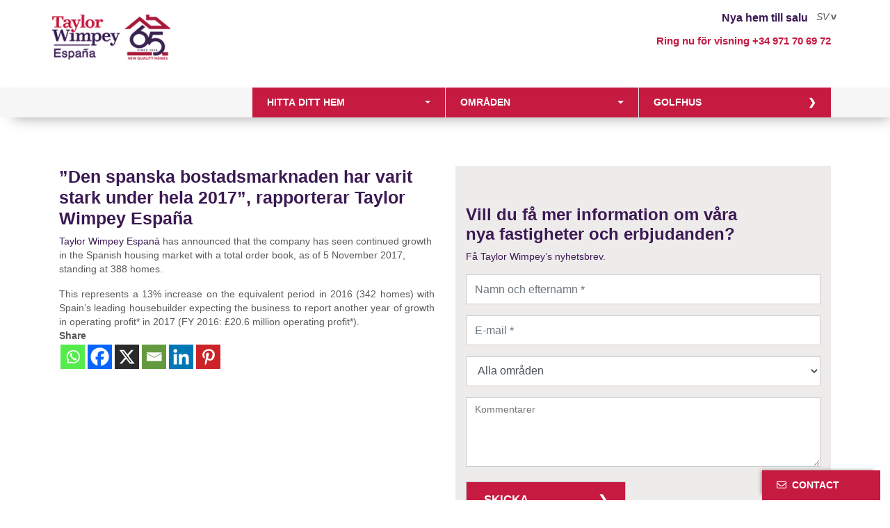

--- FILE ---
content_type: text/html; charset=UTF-8
request_url: https://taylorwimpeyspain.com/sv/spanish-housing-market-remained-strong-throughout-2017-reports-taylor-wimpey-espana/
body_size: 19681
content:
<!DOCTYPE html>
<html lang="sv-SE">
<head>
<meta name="author" content="Opisso Studio | www.opissostudio.com" />
<meta charset="UTF-8">
<meta id="viewport" name="viewport" content="width=device-width, initial-scale=1.0">
<meta name="wot-verification" content="557faabc9a885a2d740a"/>

<link rel="profile" href="https://gmpg.org/xfn/11">
<link rel="pingback" href="">
<link rel="shortcut icon" href="https://taylorwimpeyspain.com/wp-content/themes/taylor/favicon.ico" />






<meta name='robots' content='index, follow, max-image-preview:large, max-snippet:-1, max-video-preview:-1' />
	<style>img:is([sizes="auto" i], [sizes^="auto," i]) { contain-intrinsic-size: 3000px 1500px }</style>
	<link rel="stylesheet" href="https://taylorwimpeyspain.com/wp-content/plugins/pinterest/pin-it.css" type="text/css" /><link rel="alternate" hreflang="en-us" href="https://taylorwimpeyspain.com/spanish-housing-market-remained-strong-throughout-2017-reports-taylor-wimpey-espana/" />
<link rel="alternate" hreflang="de-de" href="https://taylorwimpeyspain.com/de/spanish-housing-market-remained-strong-throughout-2017-reports-taylor-wimpey-espana/" />
<link rel="alternate" hreflang="sv-se" href="https://taylorwimpeyspain.com/sv/spanish-housing-market-remained-strong-throughout-2017-reports-taylor-wimpey-espana/" />
<link rel="alternate" hreflang="nl-nl" href="https://taylorwimpeyspain.com/nl/spanish-housing-market-remained-strong-throughout-2017-reports-taylor-wimpey-espana/" />
<link rel="alternate" hreflang="fr-fr" href="https://taylorwimpeyspain.com/fr/spanish-housing-market-remained-strong-throughout-2017-reports-taylor-wimpey-espana/" />
<link rel="alternate" hreflang="x-default" href="https://taylorwimpeyspain.com/spanish-housing-market-remained-strong-throughout-2017-reports-taylor-wimpey-espana/" />

	<!-- This site is optimized with the Yoast SEO plugin v25.7 - https://yoast.com/wordpress/plugins/seo/ -->
	<title>&quot;Den spanska bostadsmarknaden har varit stark under hela 2017&quot;, rapporterar Taylor Wimpey España - Taylor Wimpey SV</title>
	<meta name="description" content="&quot;Den spanska bostadsmarknaden har varit stark under hela 2017&quot;, rapporterar Taylor Wimpey España - TWE SV" />
	<link rel="canonical" href="https://taylorwimpeyspain.com/sv/spanish-housing-market-remained-strong-throughout-2017-reports-taylor-wimpey-espana/" />
	<meta property="og:locale" content="sv_SE" />
	<meta property="og:type" content="article" />
	<meta property="og:title" content="&quot;Den spanska bostadsmarknaden har varit stark under hela 2017&quot;, rapporterar Taylor Wimpey España - Taylor Wimpey SV" />
	<meta property="og:description" content="&quot;Den spanska bostadsmarknaden har varit stark under hela 2017&quot;, rapporterar Taylor Wimpey España - TWE SV" />
	<meta property="og:url" content="https://taylorwimpeyspain.com/sv/spanish-housing-market-remained-strong-throughout-2017-reports-taylor-wimpey-espana/" />
	<meta property="og:site_name" content="Taylor Wimpey" />
	<meta property="article:publisher" content="https://www.facebook.com/taylorwimpeyes/" />
	<meta property="article:published_time" content="2017-11-14T14:00:58+00:00" />
	<meta property="article:modified_time" content="2025-04-15T15:01:53+00:00" />
	<meta name="author" content="Reyes Coll" />
	<meta name="twitter:label1" content="Skriven av" />
	<meta name="twitter:data1" content="Reyes Coll" />
	<meta name="twitter:label2" content="Beräknad lästid" />
	<meta name="twitter:data2" content="1 minut" />
	<script type="application/ld+json" class="yoast-schema-graph">{"@context":"https://schema.org","@graph":[{"@type":"WebPage","@id":"https://taylorwimpeyspain.com/sv/spanish-housing-market-remained-strong-throughout-2017-reports-taylor-wimpey-espana/","url":"https://taylorwimpeyspain.com/sv/spanish-housing-market-remained-strong-throughout-2017-reports-taylor-wimpey-espana/","name":"\"Den spanska bostadsmarknaden har varit stark under hela 2017\", rapporterar Taylor Wimpey España - Taylor Wimpey SV","isPartOf":{"@id":"https://taylorwimpeyspain.com/#website"},"datePublished":"2017-11-14T14:00:58+00:00","dateModified":"2025-04-15T15:01:53+00:00","author":{"@id":"https://taylorwimpeyspain.com/#/schema/person/5826bcde6656052329bb2ccccf523fc0"},"description":"\"Den spanska bostadsmarknaden har varit stark under hela 2017\", rapporterar Taylor Wimpey España - TWE SV","breadcrumb":{"@id":"https://taylorwimpeyspain.com/sv/spanish-housing-market-remained-strong-throughout-2017-reports-taylor-wimpey-espana/#breadcrumb"},"inLanguage":"sv-SE","potentialAction":[{"@type":"ReadAction","target":["https://taylorwimpeyspain.com/sv/spanish-housing-market-remained-strong-throughout-2017-reports-taylor-wimpey-espana/"]}]},{"@type":"BreadcrumbList","@id":"https://taylorwimpeyspain.com/sv/spanish-housing-market-remained-strong-throughout-2017-reports-taylor-wimpey-espana/#breadcrumb","itemListElement":[{"@type":"ListItem","position":1,"name":"Home","item":"https://taylorwimpeyspain.com/sv/"},{"@type":"ListItem","position":2,"name":"&#8220;Den spanska bostadsmarknaden har varit stark under hela 2017&#8221;, rapporterar Taylor Wimpey España"}]},{"@type":"WebSite","@id":"https://taylorwimpeyspain.com/#website","url":"https://taylorwimpeyspain.com/","name":"Taylor Wimpey","description":"Casas en la costa española","potentialAction":[{"@type":"SearchAction","target":{"@type":"EntryPoint","urlTemplate":"https://taylorwimpeyspain.com/?s={search_term_string}"},"query-input":{"@type":"PropertyValueSpecification","valueRequired":true,"valueName":"search_term_string"}}],"inLanguage":"sv-SE"},{"@type":"Person","@id":"https://taylorwimpeyspain.com/#/schema/person/5826bcde6656052329bb2ccccf523fc0","name":"Reyes Coll","image":{"@type":"ImageObject","inLanguage":"sv-SE","@id":"https://taylorwimpeyspain.com/#/schema/person/image/","url":"https://secure.gravatar.com/avatar/dd721bda886b9463af84b3042ed672cf26f48b1f2c0037de707420309c925c38?s=96&d=mm&r=g","contentUrl":"https://secure.gravatar.com/avatar/dd721bda886b9463af84b3042ed672cf26f48b1f2c0037de707420309c925c38?s=96&d=mm&r=g","caption":"Reyes Coll"}}]}</script>
	<!-- / Yoast SEO plugin. -->


<link rel='dns-prefetch' href='//use.fontawesome.com' />
<link rel="alternate" type="application/rss+xml" title="Taylor Wimpey &raquo; Webbflöde" href="https://taylorwimpeyspain.com/sv/feed/" />
<link rel="alternate" type="application/rss+xml" title="Taylor Wimpey &raquo; Kommentarsflöde" href="https://taylorwimpeyspain.com/sv/comments/feed/" />
<link rel='stylesheet' id='wp-block-library-css' href='https://taylorwimpeyspain.com/wp-includes/css/dist/block-library/style.min.css?ver=6.8.3' type='text/css' media='all' />
<style id='classic-theme-styles-inline-css' type='text/css'>
/*! This file is auto-generated */
.wp-block-button__link{color:#fff;background-color:#32373c;border-radius:9999px;box-shadow:none;text-decoration:none;padding:calc(.667em + 2px) calc(1.333em + 2px);font-size:1.125em}.wp-block-file__button{background:#32373c;color:#fff;text-decoration:none}
</style>
<style id='global-styles-inline-css' type='text/css'>
:root{--wp--preset--aspect-ratio--square: 1;--wp--preset--aspect-ratio--4-3: 4/3;--wp--preset--aspect-ratio--3-4: 3/4;--wp--preset--aspect-ratio--3-2: 3/2;--wp--preset--aspect-ratio--2-3: 2/3;--wp--preset--aspect-ratio--16-9: 16/9;--wp--preset--aspect-ratio--9-16: 9/16;--wp--preset--color--black: #000000;--wp--preset--color--cyan-bluish-gray: #abb8c3;--wp--preset--color--white: #ffffff;--wp--preset--color--pale-pink: #f78da7;--wp--preset--color--vivid-red: #cf2e2e;--wp--preset--color--luminous-vivid-orange: #ff6900;--wp--preset--color--luminous-vivid-amber: #fcb900;--wp--preset--color--light-green-cyan: #7bdcb5;--wp--preset--color--vivid-green-cyan: #00d084;--wp--preset--color--pale-cyan-blue: #8ed1fc;--wp--preset--color--vivid-cyan-blue: #0693e3;--wp--preset--color--vivid-purple: #9b51e0;--wp--preset--gradient--vivid-cyan-blue-to-vivid-purple: linear-gradient(135deg,rgba(6,147,227,1) 0%,rgb(155,81,224) 100%);--wp--preset--gradient--light-green-cyan-to-vivid-green-cyan: linear-gradient(135deg,rgb(122,220,180) 0%,rgb(0,208,130) 100%);--wp--preset--gradient--luminous-vivid-amber-to-luminous-vivid-orange: linear-gradient(135deg,rgba(252,185,0,1) 0%,rgba(255,105,0,1) 100%);--wp--preset--gradient--luminous-vivid-orange-to-vivid-red: linear-gradient(135deg,rgba(255,105,0,1) 0%,rgb(207,46,46) 100%);--wp--preset--gradient--very-light-gray-to-cyan-bluish-gray: linear-gradient(135deg,rgb(238,238,238) 0%,rgb(169,184,195) 100%);--wp--preset--gradient--cool-to-warm-spectrum: linear-gradient(135deg,rgb(74,234,220) 0%,rgb(151,120,209) 20%,rgb(207,42,186) 40%,rgb(238,44,130) 60%,rgb(251,105,98) 80%,rgb(254,248,76) 100%);--wp--preset--gradient--blush-light-purple: linear-gradient(135deg,rgb(255,206,236) 0%,rgb(152,150,240) 100%);--wp--preset--gradient--blush-bordeaux: linear-gradient(135deg,rgb(254,205,165) 0%,rgb(254,45,45) 50%,rgb(107,0,62) 100%);--wp--preset--gradient--luminous-dusk: linear-gradient(135deg,rgb(255,203,112) 0%,rgb(199,81,192) 50%,rgb(65,88,208) 100%);--wp--preset--gradient--pale-ocean: linear-gradient(135deg,rgb(255,245,203) 0%,rgb(182,227,212) 50%,rgb(51,167,181) 100%);--wp--preset--gradient--electric-grass: linear-gradient(135deg,rgb(202,248,128) 0%,rgb(113,206,126) 100%);--wp--preset--gradient--midnight: linear-gradient(135deg,rgb(2,3,129) 0%,rgb(40,116,252) 100%);--wp--preset--font-size--small: 13px;--wp--preset--font-size--medium: 20px;--wp--preset--font-size--large: 36px;--wp--preset--font-size--x-large: 42px;--wp--preset--spacing--20: 0.44rem;--wp--preset--spacing--30: 0.67rem;--wp--preset--spacing--40: 1rem;--wp--preset--spacing--50: 1.5rem;--wp--preset--spacing--60: 2.25rem;--wp--preset--spacing--70: 3.38rem;--wp--preset--spacing--80: 5.06rem;--wp--preset--shadow--natural: 6px 6px 9px rgba(0, 0, 0, 0.2);--wp--preset--shadow--deep: 12px 12px 50px rgba(0, 0, 0, 0.4);--wp--preset--shadow--sharp: 6px 6px 0px rgba(0, 0, 0, 0.2);--wp--preset--shadow--outlined: 6px 6px 0px -3px rgba(255, 255, 255, 1), 6px 6px rgba(0, 0, 0, 1);--wp--preset--shadow--crisp: 6px 6px 0px rgba(0, 0, 0, 1);}:where(.is-layout-flex){gap: 0.5em;}:where(.is-layout-grid){gap: 0.5em;}body .is-layout-flex{display: flex;}.is-layout-flex{flex-wrap: wrap;align-items: center;}.is-layout-flex > :is(*, div){margin: 0;}body .is-layout-grid{display: grid;}.is-layout-grid > :is(*, div){margin: 0;}:where(.wp-block-columns.is-layout-flex){gap: 2em;}:where(.wp-block-columns.is-layout-grid){gap: 2em;}:where(.wp-block-post-template.is-layout-flex){gap: 1.25em;}:where(.wp-block-post-template.is-layout-grid){gap: 1.25em;}.has-black-color{color: var(--wp--preset--color--black) !important;}.has-cyan-bluish-gray-color{color: var(--wp--preset--color--cyan-bluish-gray) !important;}.has-white-color{color: var(--wp--preset--color--white) !important;}.has-pale-pink-color{color: var(--wp--preset--color--pale-pink) !important;}.has-vivid-red-color{color: var(--wp--preset--color--vivid-red) !important;}.has-luminous-vivid-orange-color{color: var(--wp--preset--color--luminous-vivid-orange) !important;}.has-luminous-vivid-amber-color{color: var(--wp--preset--color--luminous-vivid-amber) !important;}.has-light-green-cyan-color{color: var(--wp--preset--color--light-green-cyan) !important;}.has-vivid-green-cyan-color{color: var(--wp--preset--color--vivid-green-cyan) !important;}.has-pale-cyan-blue-color{color: var(--wp--preset--color--pale-cyan-blue) !important;}.has-vivid-cyan-blue-color{color: var(--wp--preset--color--vivid-cyan-blue) !important;}.has-vivid-purple-color{color: var(--wp--preset--color--vivid-purple) !important;}.has-black-background-color{background-color: var(--wp--preset--color--black) !important;}.has-cyan-bluish-gray-background-color{background-color: var(--wp--preset--color--cyan-bluish-gray) !important;}.has-white-background-color{background-color: var(--wp--preset--color--white) !important;}.has-pale-pink-background-color{background-color: var(--wp--preset--color--pale-pink) !important;}.has-vivid-red-background-color{background-color: var(--wp--preset--color--vivid-red) !important;}.has-luminous-vivid-orange-background-color{background-color: var(--wp--preset--color--luminous-vivid-orange) !important;}.has-luminous-vivid-amber-background-color{background-color: var(--wp--preset--color--luminous-vivid-amber) !important;}.has-light-green-cyan-background-color{background-color: var(--wp--preset--color--light-green-cyan) !important;}.has-vivid-green-cyan-background-color{background-color: var(--wp--preset--color--vivid-green-cyan) !important;}.has-pale-cyan-blue-background-color{background-color: var(--wp--preset--color--pale-cyan-blue) !important;}.has-vivid-cyan-blue-background-color{background-color: var(--wp--preset--color--vivid-cyan-blue) !important;}.has-vivid-purple-background-color{background-color: var(--wp--preset--color--vivid-purple) !important;}.has-black-border-color{border-color: var(--wp--preset--color--black) !important;}.has-cyan-bluish-gray-border-color{border-color: var(--wp--preset--color--cyan-bluish-gray) !important;}.has-white-border-color{border-color: var(--wp--preset--color--white) !important;}.has-pale-pink-border-color{border-color: var(--wp--preset--color--pale-pink) !important;}.has-vivid-red-border-color{border-color: var(--wp--preset--color--vivid-red) !important;}.has-luminous-vivid-orange-border-color{border-color: var(--wp--preset--color--luminous-vivid-orange) !important;}.has-luminous-vivid-amber-border-color{border-color: var(--wp--preset--color--luminous-vivid-amber) !important;}.has-light-green-cyan-border-color{border-color: var(--wp--preset--color--light-green-cyan) !important;}.has-vivid-green-cyan-border-color{border-color: var(--wp--preset--color--vivid-green-cyan) !important;}.has-pale-cyan-blue-border-color{border-color: var(--wp--preset--color--pale-cyan-blue) !important;}.has-vivid-cyan-blue-border-color{border-color: var(--wp--preset--color--vivid-cyan-blue) !important;}.has-vivid-purple-border-color{border-color: var(--wp--preset--color--vivid-purple) !important;}.has-vivid-cyan-blue-to-vivid-purple-gradient-background{background: var(--wp--preset--gradient--vivid-cyan-blue-to-vivid-purple) !important;}.has-light-green-cyan-to-vivid-green-cyan-gradient-background{background: var(--wp--preset--gradient--light-green-cyan-to-vivid-green-cyan) !important;}.has-luminous-vivid-amber-to-luminous-vivid-orange-gradient-background{background: var(--wp--preset--gradient--luminous-vivid-amber-to-luminous-vivid-orange) !important;}.has-luminous-vivid-orange-to-vivid-red-gradient-background{background: var(--wp--preset--gradient--luminous-vivid-orange-to-vivid-red) !important;}.has-very-light-gray-to-cyan-bluish-gray-gradient-background{background: var(--wp--preset--gradient--very-light-gray-to-cyan-bluish-gray) !important;}.has-cool-to-warm-spectrum-gradient-background{background: var(--wp--preset--gradient--cool-to-warm-spectrum) !important;}.has-blush-light-purple-gradient-background{background: var(--wp--preset--gradient--blush-light-purple) !important;}.has-blush-bordeaux-gradient-background{background: var(--wp--preset--gradient--blush-bordeaux) !important;}.has-luminous-dusk-gradient-background{background: var(--wp--preset--gradient--luminous-dusk) !important;}.has-pale-ocean-gradient-background{background: var(--wp--preset--gradient--pale-ocean) !important;}.has-electric-grass-gradient-background{background: var(--wp--preset--gradient--electric-grass) !important;}.has-midnight-gradient-background{background: var(--wp--preset--gradient--midnight) !important;}.has-small-font-size{font-size: var(--wp--preset--font-size--small) !important;}.has-medium-font-size{font-size: var(--wp--preset--font-size--medium) !important;}.has-large-font-size{font-size: var(--wp--preset--font-size--large) !important;}.has-x-large-font-size{font-size: var(--wp--preset--font-size--x-large) !important;}
:where(.wp-block-post-template.is-layout-flex){gap: 1.25em;}:where(.wp-block-post-template.is-layout-grid){gap: 1.25em;}
:where(.wp-block-columns.is-layout-flex){gap: 2em;}:where(.wp-block-columns.is-layout-grid){gap: 2em;}
:root :where(.wp-block-pullquote){font-size: 1.5em;line-height: 1.6;}
</style>
<link rel='stylesheet' id='contact-form-7-css' href='https://taylorwimpeyspain.com/wp-content/plugins/contact-form-7/includes/css/styles.css?ver=6.1.1' type='text/css' media='all' />
<link rel='stylesheet' id='cmplz-general-css' href='https://taylorwimpeyspain.com/wp-content/plugins/complianz-gdpr-premium/assets/css/cookieblocker.min.css?ver=1755233143' type='text/css' media='all' />
<link rel='stylesheet' id='bootstrap-css' href='https://taylorwimpeyspain.com/wp-content/themes/taylor/css/bootstrap.css?ver=3.1.1' type='text/css' media='all' />
<link rel='stylesheet' id='taylor-style-css' href='https://taylorwimpeyspain.com/wp-content/themes/taylor/style.css?ver=6.7.3' type='text/css' media='all' />
<link rel='stylesheet' id='custom-fa-css' href='https://use.fontawesome.com/releases/v5.0.6/css/all.css?ver=6.8.3' type='text/css' media='all' />
<link rel='stylesheet' id='dtpicker-css' href='https://taylorwimpeyspain.com/wp-content/plugins/date-time-picker-field/assets/js/vendor/datetimepicker/jquery.datetimepicker.min.css?ver=6.8.3' type='text/css' media='all' />
<link rel='stylesheet' id='heateor_sss_frontend_css-css' href='https://taylorwimpeyspain.com/wp-content/plugins/sassy-social-share/public/css/sassy-social-share-public.css?ver=3.3.77' type='text/css' media='all' />
<style id='heateor_sss_frontend_css-inline-css' type='text/css'>
.heateor_sss_button_instagram span.heateor_sss_svg,a.heateor_sss_instagram span.heateor_sss_svg{background:radial-gradient(circle at 30% 107%,#fdf497 0,#fdf497 5%,#fd5949 45%,#d6249f 60%,#285aeb 90%)}.heateor_sss_horizontal_sharing .heateor_sss_svg,.heateor_sss_standard_follow_icons_container .heateor_sss_svg{color:#fff;border-width:0px;border-style:solid;border-color:transparent}.heateor_sss_horizontal_sharing .heateorSssTCBackground{color:#666}.heateor_sss_horizontal_sharing span.heateor_sss_svg:hover,.heateor_sss_standard_follow_icons_container span.heateor_sss_svg:hover{border-color:transparent;}.heateor_sss_vertical_sharing span.heateor_sss_svg,.heateor_sss_floating_follow_icons_container span.heateor_sss_svg{color:#fff;border-width:0px;border-style:solid;border-color:transparent;}.heateor_sss_vertical_sharing .heateorSssTCBackground{color:#666;}.heateor_sss_vertical_sharing span.heateor_sss_svg:hover,.heateor_sss_floating_follow_icons_container span.heateor_sss_svg:hover{border-color:transparent;}@media screen and (max-width:783px) {.heateor_sss_vertical_sharing{display:none!important}}
</style>
<script type="text/javascript" src="https://taylorwimpeyspain.com/wp-includes/js/jquery/jquery.min.js?ver=3.7.1" id="jquery-core-js"></script>
<script type="text/javascript" src="https://taylorwimpeyspain.com/wp-includes/js/jquery/jquery-migrate.min.js?ver=3.4.1" id="jquery-migrate-js"></script>
<script type="text/javascript" id="ajaxCall-js-extra">
/* <![CDATA[ */
var myAjax = {"ajaxurl":"https:\/\/taylorwimpeyspain.com\/wp-admin\/admin-ajax.php"};
/* ]]> */
</script>
<script type="text/javascript" src="https://taylorwimpeyspain.com/wp-content/themes/taylor/js/app/ajax-form.js?ver=6.8.3" id="ajaxCall-js"></script>
<link rel="EditURI" type="application/rsd+xml" title="RSD" href="https://taylorwimpeyspain.com/xmlrpc.php?rsd" />

<link rel='shortlink' href='https://taylorwimpeyspain.com/sv/?p=33964' />
<link rel="alternate" title="oEmbed (JSON)" type="application/json+oembed" href="https://taylorwimpeyspain.com/sv/wp-json/oembed/1.0/embed?url=https%3A%2F%2Ftaylorwimpeyspain.com%2Fsv%2Fspanish-housing-market-remained-strong-throughout-2017-reports-taylor-wimpey-espana%2F" />
<link rel="alternate" title="oEmbed (XML)" type="text/xml+oembed" href="https://taylorwimpeyspain.com/sv/wp-json/oembed/1.0/embed?url=https%3A%2F%2Ftaylorwimpeyspain.com%2Fsv%2Fspanish-housing-market-remained-strong-throughout-2017-reports-taylor-wimpey-espana%2F&#038;format=xml" />
<!-- Start Fluid Video Embeds Style Tag -->
<style type="text/css">
/* Fluid Video Embeds */
.fve-video-wrapper {
    position: relative;
    overflow: hidden;
    height: 0;
    background-color: transparent;
    padding-bottom: 56.25%;
    margin: 0.5em 0;
}
.fve-video-wrapper iframe,
.fve-video-wrapper object,
.fve-video-wrapper embed {
    position: absolute;
    display: block;
    top: 0;
    left: 0;
    width: 100%;
    height: 100%;
}
.fve-video-wrapper a.hyperlink-image {
    position: relative;
    display: none;
}
.fve-video-wrapper a.hyperlink-image img {
    position: relative;
    z-index: 2;
    width: 100%;
}
.fve-video-wrapper a.hyperlink-image .fve-play-button {
    position: absolute;
    left: 35%;
    top: 35%;
    right: 35%;
    bottom: 35%;
    z-index: 3;
    background-color: rgba(40, 40, 40, 0.75);
    background-size: 100% 100%;
    border-radius: 10px;
}
.fve-video-wrapper a.hyperlink-image:hover .fve-play-button {
    background-color: rgba(0, 0, 0, 0.85);
}
</style>
<!-- End Fluid Video Embeds Style Tag -->
			<style>.cmplz-hidden {
					display: none !important;
				}</style><style type="text/css">.recentcomments a{display:inline !important;padding:0 !important;margin:0 !important;}</style>

<!-- Google Tag Manager -->
<script>(function(w,d,s,l,i){w[l]=w[l]||[];w[l].push({'gtm.start':
new Date().getTime(),event:'gtm.js'});var f=d.getElementsByTagName(s)[0],
j=d.createElement(s),dl=l!='dataLayer'?'&l='+l:'';j.async=true;j.src=
'https://www.googletagmanager.com/gtm.js?id='+i+dl;f.parentNode.insertBefore(j,f);
})(window,document,'script','dataLayer','GTM-MGL5J9SW');</script>
<!-- End Google Tag Manager -->

</head>

<body data-rsssl=1 data-cmplz=1 class="wp-singular post-template-default single single-post postid-33964 single-format-standard wp-theme-taylor group-blog">

<!-- Google Tag Manager (noscript) -->
<noscript><iframe src="https://www.googletagmanager.com/ns.html?id=GTM-MGL5J9SW"
height="0" width="0" style="display:none;visibility:hidden"></iframe></noscript>
<!-- End Google Tag Manager (noscript) -->

<div id="page" class="hfeed site">
		<header id="masthead" class="site-header" role="banner">
		<div class="header-top-border">
			<div class="container">
				<div class="row">
					<div class="language-selector">
						<span>Nya hem till salu</span>
						<div class="lang_selector">
							<i class="lang-toggle" title="Svenska">SV</i> <div class="lang-picker-list hidden"><a href="str" title="polski">PL</a><a href="https://taylorwimpeyspain.com/fr/spanish-housing-market-remained-strong-throughout-2017-reports-taylor-wimpey-espana/" title="Français">FR</a><a href="https://taylorwimpeyspain.com/nl/spanish-housing-market-remained-strong-throughout-2017-reports-taylor-wimpey-espana/" title="Nederlands">NL</a><a href="https://taylorwimpeyspain.com/de/spanish-housing-market-remained-strong-throughout-2017-reports-taylor-wimpey-espana/" title="Deutsch">DE</a><a href="https://taylorwimpeyspain.com/spanish-housing-market-remained-strong-throughout-2017-reports-taylor-wimpey-espana/" title="English">EN</a><a href="str" title="Español">ES</a></div>						</div>
					</div>



				</div>
			</div>
		</div>


		<div class="cabecera">
			<div class="container">
				<div class="row">
					<div class="site-branding col-md-3 col-sm-3 col-xs-9">
						<a href="https://taylorwimpeyspain.com/sv/" title="Taylor Wimpey Spanien" rel="home"><span class="site-title">Taylor Wimpey</span></a>
					</div>

					<div class="inf-social-wrapp  col-md-9 col-sm-9 col-xs-12">
						<div class="info-and-social">
							<div class="row">
								<div class="banner-info col-md-12 col-sm-12 col-xs-12 hidden-xs">
									Ring nu för visning  <a href="tel:+34 971 7069 72">+34 971 70 69 72</a>
								</div>
							</div>
						</div>
					</div>
				</div>
				<div class="row visible-xs">
					<div class="col-xs-12 banner-info">
						Ring nu för visning <a href="tel:+34 971 70 69 72">+34 971 70 69 72</a>					</div>
				</div>
			</div>


			<div class="menus-desplegables">
				<div class="container">
            	<div class="row no-gutters">
            		<div class="col-xl-3 col-lg-3 d-none d-md-none d-lg-block">
            		</div>
            		<div class="col-xl-3 col-lg-3 col-md-4 col">
                     	<div class="dropdown">
							<button class="btn dropdown-toggle" type="button" id="dropdownMenuButton" data-toggle="dropdown" aria-haspopup="true" aria-expanded="false">
								Hitta ditt hem							</button>
							<div class="dropdown-menu" aria-labelledby="dropdownMenuButton">
								<div class="form-buscador">
									<form role="form" method="get" id="home-head-buscador" action="https://taylorwimpeyspain.com/sv/lägenhet/">
										<div class="form-group buscador promo_zone_selector">
											<div class="col-md-12">
												<select placeholder="Område" name="zone" class="form-control" id="promo_zone_selector">
													<option value="">Område</option>
													<option value="costa-del-sol-sv" >Costa del Sol</option><option value="mallorca-sv" >Mallorca</option><option value="costa-blanca-sv" >Costa Blanca</option><option value="costa-calida-sv" >Costa Calida</option><option value="cadiz-sv" >Cádiz zon</option>												</select>
											</div>
										</div>
										<div class="form-group buscador promo_type_selector">
											<div class="col-md-12">
												<select placeholder="Hustyp" name="type" class="form-control dropNorm" id="promo_type_selector">
													<option value="">Hustyp</option>
													<option value="piso" >Lägenhet</option><option value="apartamento" >Lägenhet</option><option value="casa_adosada" >Radhus</option><option value="pareado" >Parhus</option><option value="garaje" >Garage</option><option value="trastero" >Förråd</option><option value="villa" >Villa</option><option value="atico" >Takvåning</option><option value="bajos" >Bottenvåning</option><option value="duplex" >Duplex</option><option value="comercial" >Kommersiella utrymmen</option>												</select>
												
												
											</div>
										</div>
										<div class="form-group buscador promo_price_selector">
											<div class="col-md-12">
												<select placeholder="Pris" name="price" class="form-control" id="promo_price_selector">
													<option value="">Pris</option>
													<option value="150000:250000" >150.000€ &ndash; 250.000€</option>
													<option value="250000:350000" >250.000€ &ndash; 350.000€</option>
													<option value="250000:350000" >250.000€ &ndash; 350.000€</option>
													<option value="350000:450000" >350.000€ &ndash; 450.000€</option>
													<option value="450000:5000000" >450.000€ +</option>
												</select>
											</div>
										</div>
										<div class="form-group buscador promo_rooms_selector">
											<div class="col-md-12">
												<select placeholder="Rum" name="rooms" class="form-control" id="promo_rooms_selector">
													<option value="">Rum</option>
													<!--<option value="1" >1</option>-->
													<option value="2" >2</option>
													<option value="3" >3</option>
													<!--<option value="4+" >4+</option>-->
												</select>
											</div>
										</div>
										<div class="form-group">
											<div class="col-md-12">
												<button type="submit" class="btn btn-purple form-control">Sök</button>
											</div>
										</div>
									</form>
								</div>
							</div>
						</div>
                    </div>
                    <div class="col-xl-3 col-lg-3 col-md-4 col border-left">
                        <div class="dropdown">
							<button class="btn  dropdown-toggle" type="button" id="dropdownMenuButton" data-toggle="dropdown" aria-haspopup="true" aria-expanded="false">
								Områden							</button>
							<div class="dropdown-menu desplegable-zonas" aria-labelledby="dropdownMenuButton">
								<div class="desplegable-zonas-inner">
									<ul class="main-zone-menu">
										<li class="item red_active "><a href="https://taylorwimpeyspain.com/sv/area/costa-del-sol-sv/">Costa del Sol</a></li><li class="item red_active "><a href="https://taylorwimpeyspain.com/sv/area/mallorca-sv/">Mallorca</a></li><li class="item red_active "><a href="https://taylorwimpeyspain.com/sv/area/costa-blanca-sv/">Costa Blanca</a></li><li class="item red_active "><a href="https://taylorwimpeyspain.com/sv/area/costa-calida-sv/">Costa Calida</a></li><li class="item red_active "><a href="https://taylorwimpeyspain.com/sv/area/cadiz-sv/">Cádiz zon</a></li>									</ul>
									<a href="https://taylorwimpeyspain.com/sv/lägenhet/" class="btn">Se allt</a>
								</div>
							</div>
							</div>
						</div>
	            		<div class="col-xl-3 col-lg-3 col-md-4 col border-left">
	            			<a class="btn" href="https://taylorwimpeyspain.com/sv/golfhus/">Golfhus</a>
	            		</div>
					</div>
				</div>
            </div>
		</div>


		



		<div class="main-promo-menu">
			<div class="container">
				<div class="menu-container">
					<ul class="main-zone-menu">
						<li class="item red_active "><a href="https://taylorwimpeyspain.com/sv/area/costa-del-sol-sv/">Costa del Sol</a></li><li class="item red_active "><a href="https://taylorwimpeyspain.com/sv/area/mallorca-sv/">Mallorca</a></li><li class="item red_active "><a href="https://taylorwimpeyspain.com/sv/area/costa-blanca-sv/">Costa Blanca</a></li><li class="item red_active "><a href="https://taylorwimpeyspain.com/sv/area/costa-calida-sv/">Costa Calida</a></li><li class="item red_active "><a href="https://taylorwimpeyspain.com/sv/area/cadiz-sv/">Cádiz zon</a></li>

					</ul>
				</div>
			</div>
		</div>
	</header><!-- #masthead -->

	<div id="content" class="site-content">

	<div id="primary" class="content-area container">
		<main id="main" class="site-main " role="main">

						<div class="row">
				
				<div class="col-md-12">
			
					<article id="post-33964" class="post-33964 post type-post status-publish format-standard hentry category-general-sv">
						
					
						<div class="entry-content">
							<div class="row">
							<div class="col-md-6">
						
								<header class="entry-header">
									<h1 class="entry-title">&#8221;Den spanska bostadsmarknaden har varit stark under hela 2017&#8221;, rapporterar Taylor Wimpey España</h1>
								</header><!-- .entry-header -->
						
								<p><a href="https://linkprotect.cudasvc.com/url?a=http://r20.rs6.net/tn.jsp%3ff%3d0016Sbp5q0Kt74y0W6Jxu_FjUrr-kY7I22QZb2LR9NMx_2gL19Pc0IYftaTguJib88dHByz0HKCAxid-zQOjLqlSp0w_OWXdgi2l1e-Fr-Stq-Dywc7RennW2x0tNisP9gW_zs514SQU44vM8tWWMFiOyfqdkdYTewmn_wZkOIhMgOl9tv9tCh7Kw%3d%3d%26c%3d863qUwPy9RJhtf5QP2kbtu5pp9kKJklgE6R7gbxD_6FZ0Dh4mObnQA%3d%3d%26ch%3dH-RF5l5X-KVG3c0y2k96tGZ1Y-RiLUGN9mls8jDNs4ulH3kkh2pxCw%3d%3d&amp;c=E,1,n0B8Paesm5CPAyewg3xXiGEohAo9os1EQNlynGO2oeMTAJOJECibC8E57IWfvMcr4EsXDQmkg4klURZ33rd4IIwbYuERp500Sv2OcJVVlqMYQxqSjWCtnkMS&amp;typo=1" target="_blank" rel="noopener" shape="rect">Taylor Wimpey Espaná</a> has announced that the company has seen continued growth in the Spanish housing market with a total order book, as of 5 November 2017, standing at 388 homes.</p>
<div align="justify">This represents a 13% increase on the equivalent period in 2016 (342 homes) with Spain’s leading housebuilder expecting the business to report another year of growth in operating profit* in 2017 (FY 2016: £20.6 million operating profit*).</div>
<div class='heateorSssClear'></div><div  class='heateor_sss_sharing_container heateor_sss_horizontal_sharing' data-heateor-sss-href='https://taylorwimpeyspain.com/sv/spanish-housing-market-remained-strong-throughout-2017-reports-taylor-wimpey-espana/'><div class='heateor_sss_sharing_title' style="font-weight:bold" >Share</div><div class="heateor_sss_sharing_ul"><a aria-label="Whatsapp" class="heateor_sss_whatsapp" href="https://api.whatsapp.com/send?text=%22Den%20spanska%20bostadsmarknaden%20har%20varit%20stark%20under%20hela%202017%22%2C%20rapporterar%20Taylor%20Wimpey%20Espa%C3%B1a%20https%3A%2F%2Ftaylorwimpeyspain.com%2Fsv%2Fspanish-housing-market-remained-strong-throughout-2017-reports-taylor-wimpey-espana%2F" title="Whatsapp" rel="nofollow noopener" target="_blank" style="font-size:32px!important;box-shadow:none;display:inline-block;vertical-align:middle"><span class="heateor_sss_svg" style="background-color:#55eb4c;width:35px;height:35px;display:inline-block;opacity:1;float:left;font-size:32px;box-shadow:none;display:inline-block;font-size:16px;padding:0 4px;vertical-align:middle;background-repeat:repeat;overflow:hidden;padding:0;cursor:pointer;box-sizing:content-box"><svg style="display:block;" focusable="false" aria-hidden="true" xmlns="http://www.w3.org/2000/svg" width="100%" height="100%" viewBox="-6 -5 40 40"><path class="heateor_sss_svg_stroke heateor_sss_no_fill" stroke="#fff" stroke-width="2" fill="none" d="M 11.579798566743314 24.396926207859085 A 10 10 0 1 0 6.808479557110079 20.73576436351046"></path><path d="M 7 19 l -1 6 l 6 -1" class="heateor_sss_no_fill heateor_sss_svg_stroke" stroke="#fff" stroke-width="2" fill="none"></path><path d="M 10 10 q -1 8 8 11 c 5 -1 0 -6 -1 -3 q -4 -3 -5 -5 c 4 -2 -1 -5 -1 -4" fill="#fff"></path></svg></span></a><a aria-label="Facebook" class="heateor_sss_facebook" href="https://www.facebook.com/sharer/sharer.php?u=https%3A%2F%2Ftaylorwimpeyspain.com%2Fsv%2Fspanish-housing-market-remained-strong-throughout-2017-reports-taylor-wimpey-espana%2F" title="Facebook" rel="nofollow noopener" target="_blank" style="font-size:32px!important;box-shadow:none;display:inline-block;vertical-align:middle"><span class="heateor_sss_svg" style="background-color:#0765FE;width:35px;height:35px;display:inline-block;opacity:1;float:left;font-size:32px;box-shadow:none;display:inline-block;font-size:16px;padding:0 4px;vertical-align:middle;background-repeat:repeat;overflow:hidden;padding:0;cursor:pointer;box-sizing:content-box"><svg style="display:block;" focusable="false" aria-hidden="true" xmlns="http://www.w3.org/2000/svg" width="100%" height="100%" viewBox="0 0 32 32"><path fill="#fff" d="M28 16c0-6.627-5.373-12-12-12S4 9.373 4 16c0 5.628 3.875 10.35 9.101 11.647v-7.98h-2.474V16H13.1v-1.58c0-4.085 1.849-5.978 5.859-5.978.76 0 2.072.15 2.608.298v3.325c-.283-.03-.775-.045-1.386-.045-1.967 0-2.728.745-2.728 2.683V16h3.92l-.673 3.667h-3.247v8.245C23.395 27.195 28 22.135 28 16Z"></path></svg></span></a><a aria-label="X" class="heateor_sss_button_x" href="https://twitter.com/intent/tweet?text=%22Den%20spanska%20bostadsmarknaden%20har%20varit%20stark%20under%20hela%202017%22%2C%20rapporterar%20Taylor%20Wimpey%20Espa%C3%B1a&url=https%3A%2F%2Ftaylorwimpeyspain.com%2Fsv%2Fspanish-housing-market-remained-strong-throughout-2017-reports-taylor-wimpey-espana%2F" title="X" rel="nofollow noopener" target="_blank" style="font-size:32px!important;box-shadow:none;display:inline-block;vertical-align:middle"><span class="heateor_sss_svg heateor_sss_s__default heateor_sss_s_x" style="background-color:#2a2a2a;width:35px;height:35px;display:inline-block;opacity:1;float:left;font-size:32px;box-shadow:none;display:inline-block;font-size:16px;padding:0 4px;vertical-align:middle;background-repeat:repeat;overflow:hidden;padding:0;cursor:pointer;box-sizing:content-box"><svg width="100%" height="100%" style="display:block;" focusable="false" aria-hidden="true" xmlns="http://www.w3.org/2000/svg" viewBox="0 0 32 32"><path fill="#fff" d="M21.751 7h3.067l-6.7 7.658L26 25.078h-6.172l-4.833-6.32-5.531 6.32h-3.07l7.167-8.19L6 7h6.328l4.37 5.777L21.75 7Zm-1.076 16.242h1.7L11.404 8.74H9.58l11.094 14.503Z"></path></svg></span></a><a aria-label="Email" class="heateor_sss_email" href="https://taylorwimpeyspain.com/sv/spanish-housing-market-remained-strong-throughout-2017-reports-taylor-wimpey-espana/" onclick="event.preventDefault();window.open('mailto:?subject=' + decodeURIComponent('%22Den%20spanska%20bostadsmarknaden%20har%20varit%20stark%20under%20hela%202017%22%2C%20rapporterar%20Taylor%20Wimpey%20Espa%C3%B1a').replace('&', '%26') + '&body=https%3A%2F%2Ftaylorwimpeyspain.com%2Fsv%2Fspanish-housing-market-remained-strong-throughout-2017-reports-taylor-wimpey-espana%2F', '_blank')" title="Email" rel="noopener" style="font-size:32px!important;box-shadow:none;display:inline-block;vertical-align:middle"><span class="heateor_sss_svg" style="background-color:#649a3f;width:35px;height:35px;display:inline-block;opacity:1;float:left;font-size:32px;box-shadow:none;display:inline-block;font-size:16px;padding:0 4px;vertical-align:middle;background-repeat:repeat;overflow:hidden;padding:0;cursor:pointer;box-sizing:content-box"><svg style="display:block;" focusable="false" aria-hidden="true" xmlns="http://www.w3.org/2000/svg" width="100%" height="100%" viewBox="-.75 -.5 36 36"><path d="M 5.5 11 h 23 v 1 l -11 6 l -11 -6 v -1 m 0 2 l 11 6 l 11 -6 v 11 h -22 v -11" stroke-width="1" fill="#fff"></path></svg></span></a><a aria-label="Linkedin" class="heateor_sss_button_linkedin" href="https://www.linkedin.com/sharing/share-offsite/?url=https%3A%2F%2Ftaylorwimpeyspain.com%2Fsv%2Fspanish-housing-market-remained-strong-throughout-2017-reports-taylor-wimpey-espana%2F" title="Linkedin" rel="nofollow noopener" target="_blank" style="font-size:32px!important;box-shadow:none;display:inline-block;vertical-align:middle"><span class="heateor_sss_svg heateor_sss_s__default heateor_sss_s_linkedin" style="background-color:#0077b5;width:35px;height:35px;display:inline-block;opacity:1;float:left;font-size:32px;box-shadow:none;display:inline-block;font-size:16px;padding:0 4px;vertical-align:middle;background-repeat:repeat;overflow:hidden;padding:0;cursor:pointer;box-sizing:content-box"><svg style="display:block;" focusable="false" aria-hidden="true" xmlns="http://www.w3.org/2000/svg" width="100%" height="100%" viewBox="0 0 32 32"><path d="M6.227 12.61h4.19v13.48h-4.19V12.61zm2.095-6.7a2.43 2.43 0 0 1 0 4.86c-1.344 0-2.428-1.09-2.428-2.43s1.084-2.43 2.428-2.43m4.72 6.7h4.02v1.84h.058c.56-1.058 1.927-2.176 3.965-2.176 4.238 0 5.02 2.792 5.02 6.42v7.395h-4.183v-6.56c0-1.564-.03-3.574-2.178-3.574-2.18 0-2.514 1.7-2.514 3.46v6.668h-4.187V12.61z" fill="#fff"></path></svg></span></a><a aria-label="Pinterest" class="heateor_sss_button_pinterest" href="https://taylorwimpeyspain.com/sv/spanish-housing-market-remained-strong-throughout-2017-reports-taylor-wimpey-espana/" onclick="event.preventDefault();javascript:void( (function() {var e=document.createElement('script' );e.setAttribute('type','text/javascript' );e.setAttribute('charset','UTF-8' );e.setAttribute('src','//assets.pinterest.com/js/pinmarklet.js?r='+Math.random()*99999999);document.body.appendChild(e)})());" title="Pinterest" rel="noopener" style="font-size:32px!important;box-shadow:none;display:inline-block;vertical-align:middle"><span class="heateor_sss_svg heateor_sss_s__default heateor_sss_s_pinterest" style="background-color:#cc2329;width:35px;height:35px;display:inline-block;opacity:1;float:left;font-size:32px;box-shadow:none;display:inline-block;font-size:16px;padding:0 4px;vertical-align:middle;background-repeat:repeat;overflow:hidden;padding:0;cursor:pointer;box-sizing:content-box"><svg style="display:block;" focusable="false" aria-hidden="true" xmlns="http://www.w3.org/2000/svg" width="100%" height="100%" viewBox="-2 -2 35 35"><path fill="#fff" d="M16.539 4.5c-6.277 0-9.442 4.5-9.442 8.253 0 2.272.86 4.293 2.705 5.046.303.125.574.005.662-.33.061-.231.205-.816.27-1.06.088-.331.053-.447-.191-.736-.532-.627-.873-1.439-.873-2.591 0-3.338 2.498-6.327 6.505-6.327 3.548 0 5.497 2.168 5.497 5.062 0 3.81-1.686 7.025-4.188 7.025-1.382 0-2.416-1.142-2.085-2.545.397-1.674 1.166-3.48 1.166-4.689 0-1.081-.581-1.983-1.782-1.983-1.413 0-2.548 1.462-2.548 3.419 0 1.247.421 2.091.421 2.091l-1.699 7.199c-.505 2.137-.076 4.755-.039 5.019.021.158.223.196.314.077.13-.17 1.813-2.247 2.384-4.324.162-.587.929-3.631.929-3.631.46.876 1.801 1.646 3.227 1.646 4.247 0 7.128-3.871 7.128-9.053.003-3.918-3.317-7.568-8.361-7.568z"/></svg></span></a></div><div class="heateorSssClear"></div></div><div class='heateorSssClear'></div>							</div>
							<div class="col-md-6">
								
																
								
								<div class="row static-page-form newsletters">
									<div class="col-md-12">
										<div class="wrapper">
											<div class="form">
												<h4>Vill du få mer information om våra <br />nya fastigheter och erbjudanden?</h4>
												<p class="subtitle">Få Taylor Wimpey’s nyhetsbrev.</p>
												
<div class="wpcf7 no-js" id="wpcf7-f9134-p33964-o1" lang="sv-SE" dir="ltr" data-wpcf7-id="9134">
<div class="screen-reader-response"><p role="status" aria-live="polite" aria-atomic="true"></p> <ul></ul></div>
<form action="/sv/spanish-housing-market-remained-strong-throughout-2017-reports-taylor-wimpey-espana/#wpcf7-f9134-p33964-o1" method="post" class="wpcf7-form init" aria-label="Kontaktformulär" novalidate="novalidate" data-status="init">
<fieldset class="hidden-fields-container"><input type="hidden" name="_wpcf7" value="9134" /><input type="hidden" name="_wpcf7_version" value="6.1.1" /><input type="hidden" name="_wpcf7_locale" value="sv_SE" /><input type="hidden" name="_wpcf7_unit_tag" value="wpcf7-f9134-p33964-o1" /><input type="hidden" name="_wpcf7_container_post" value="33964" /><input type="hidden" name="_wpcf7_posted_data_hash" value="" /><input type="hidden" name="_wpcf7dtx_version" value="5.0.3" />
</fieldset>
<div class="form-group ">
	<p><span class="wpcf7-form-control-wrap" data-name="your-name"><input size="40" maxlength="400" class="wpcf7-form-control wpcf7-text form-control" id="promo-first-name" aria-invalid="false" placeholder="Namn och efternamn *" value="" type="text" name="your-name" /></span>
	</p>
</div>
<div class="form-group ">
	<p><span class="wpcf7-form-control-wrap" data-name="your-email"><input size="40" maxlength="400" class="wpcf7-form-control wpcf7-email wpcf7-validates-as-required wpcf7-text wpcf7-validates-as-email form-control" id="promo-email" aria-required="true" aria-invalid="false" placeholder="E-mail *" value="" type="email" name="your-email" /></span>
	</p>
</div>
<div class="form-group ">
	<p><span class="wpcf7-form-control-wrap zone-name"><select id='zone_selector' class='form-control drop' name='zone-name' placeholder='Zona' onchange='document.getElementById("zone_selector").value=this.value;'><option value=''>Alla områden</option><option value='Costa del Sol'> Costa del Sol </option><option value='Mallorca'> Mallorca </option><option value='Costa Blanca'> Costa Blanca </option><option value='Costa Calida'> Costa Calida </option><option value='Cádiz zon'> Cádiz zon </option></select></span>
	</p>
</div>
<div class="form-group">
	<p><span class="wpcf7-form-control-wrap" data-name="your-comments"><textarea cols="40" rows="10" maxlength="2000" class="wpcf7-form-control wpcf7-textarea" aria-invalid="false" placeholder="Kommentarer" name="your-comments"></textarea></span>
	</p>
</div>
<div class="clearfix">
	<div class="form-group ">
		<p><button type="submit" class="btn btn-default form-control">Skicka</button>
		</p>
	</div>
</div>
<div class="form-group ">
	<div class="checkbox">
		<p><label><span class="wpcf7-form-control-wrap" data-name="acceptance-533"><span class="wpcf7-form-control wpcf7-acceptance"><span class="wpcf7-list-item"><input type="checkbox" name="acceptance-533" value="1" aria-invalid="false" /></span></span></span> <a href="https://taylorwimpeyspain.com/sv/disclaimer/" target="_blank">Ansvarsfriskrivning</a></label>
		</p>
	</div>
</div>
<p><input type="hidden" value="Entrada Natural" name="campanya"><br />
<input class="wpcf7-form-control wpcf7-hidden" value="" type="hidden" name="utm_source" /><br />
<input class="wpcf7-form-control wpcf7-hidden" value="" type="hidden" name="utm_medium" /><br />
<input class="wpcf7-form-control wpcf7-hidden" value="" type="hidden" name="utm_campaign" /><br />
<input class="wpcf7-form-control wpcf7-hidden" value="" type="hidden" name="par1" /><br />
<input class="wpcf7-form-control wpcf7-hidden" value="" type="hidden" name="par2" /><br />
<input class="wpcf7-form-control wpcf7-hidden" value="" type="hidden" name="par3" />
</p><p style="display: none !important;" class="akismet-fields-container" data-prefix="_wpcf7_ak_"><label>&#916;<textarea name="_wpcf7_ak_hp_textarea" cols="45" rows="8" maxlength="100"></textarea></label><input type="hidden" id="ak_js_1" name="_wpcf7_ak_js" value="35"/><script>document.getElementById( "ak_js_1" ).setAttribute( "value", ( new Date() ).getTime() );</script></p><div class="wpcf7-response-output" aria-hidden="true"></div>
</form>
</div>
											</div>
										</div>
									</div>
								</div>
							</div>
						</div><!-- .entry-content -->
					</article><!-- #post-## -->
				
				</div>
			
			</div>
			
						
			<div class="separator-w content-sep">
				<div class="separator red col-sm-12 col-md-12 ">
				</div>
			</div>

		</main><!-- #main -->
	</div><!-- #primary -->
	

	</div><!-- #content -->

	<footer id="colophon" class="site-footer" role="contentinfo">
		<div class="container">
            <div class="row pre-foot">
               
                <div class="foot-cols col-xs-12 col-sm-4 col-md-4 xs-12-separation">
                    <div class="wrapper" style="background-image:url('https://taylorwimpeyspain.com/wp-content/uploads/2021/12/A7_Solana_Village_-apartments_La-_Cala_Golf_terrace.jpg');">
                       	 <p>Golf Homes</p>
                         <a href="https://taylorwimpeyspain.com/sv/golfhus/"></a>
                         <p class="btn">Se allt</p>
                    </div>
                </div>
                <div class="foot-cols col-xs-12 col-sm-4 col-md-4 xs-12-separation">
                    <div class="wrapper" style="background-image:url('https://taylorwimpeyspain.com/wp-content/uploads/2022/09/A7.2_Breeze-Apartments-Balcon-Finestrat-sea-views.jpg');">
                        <p>Strandhus</p>
                        <a href="https://taylorwimpeyspain.com/sv/strandhus/" ></a>
                        <p class="btn">Se allt</p>
                    </div>
                </div>
                <div class="foot-cols col-xs-12 col-sm-4 col-md-4 xs-12-separation">
                    <div class="wrapper" style="background-image:url('https://taylorwimpeyspain.com/wp-content/uploads/2018/12/A2-Sunset-Ibiza-apartments-July2022-min.jpg');">
                        <p>FÄRDIG</p>
                        <a href="https://taylorwimpeyspain.com/sv/fardig/"></a>
                        <p class="btn">Se allt</p>
                    </div>
                </div>

                <div class="foot-cols extra col-xs-12 col-sm-4 col-md-4 xs-12-separation">
                    <div class="wrapper" style="background-image:url('https://taylorwimpeyspain.com/wp-content/uploads/2024/03/destacado-informacion-turistica.jpg');">
                       	 <p><i class="fa fa-info-circle" aria-hidden="true"></i>Turistinformation</p>
							<a href="https://taylorwimpeyspain.com/sv/news/tourist-information"></a>                         <p class="btn">Mer information</p>

                    </div>
                </div>
                <div class="foot-cols extra col-xs-12 col-sm-4 col-md-4 xs-12-separation">
                    <div class="wrapper" style="background-image:url('https://taylorwimpeyspain.com/wp-content/uploads/2024/03/destacado-sostenibilidad.jpg');">
                        <p><i class="fa fa-leaf" aria-hidden="true"></i>Hållbarhet</p>
                        <a href="https://taylorwimpeyspain.com/sv/news/seleccionar-hallbarhethallbarhet"></a>
                        <p class="btn">Mer information</p>
                    </div>
                </div>
                <div class="foot-cols extra col-xs-12 col-sm-4 col-md-4 xs-12-separation">
                    <div class="wrapper" style="background-image:url('https://taylorwimpeyspain.com/wp-content/uploads/2024/03/descado-guia-compra.jpg');">
                        <p><i class="far fa-hand-point-right"></i>Buyers guide</p>
                        <a href="https://taylorwimpeyspain.com/sv/buyers-guide/"></a>
                        <p class="btn">Mer information</p>
                    </div>
                </div>

                <div class="col-xs-12 col-sm-12 col-md-12 footer-menu">
                	<div class="site-info">
						<div class="social-wrapper">

							<a href="https://www.taylorwimpeyspain.com/blog" target="_blank" class="blog"><i class="fab fa-blogger-b"></i></i></a>
							<a href="https://www.facebook.com/taylorwimpeyes" target="_blank" class="facebook"><i class="fab fa-facebook"></i></a>
							<a href="https://www.twitter.com/taylorwimpeyes" target="_blank" class="twitter"><img src="https://taylorwimpeyspain.com/wp-content/themes/taylor/img/icon-X.png" style="width: 40px;margin-top: -7px; margin-left: -3px;" /></a>
							<a href="https://www.youtube.com/Taylorwimpeyspain" target="_blank" class="youtube"><i class="fab fa-youtube"></i></a>
							<a href="https://instagram.com/taylorwimpeyspain" target="_blank" class="instagram"><i class="fab fa-instagram"></i></a>
							<a href="https://pinterest.com/taylorwimpeyes/" target="_blank" class="pinterest"><i class="fab fa-pinterest"></i></a>
							<a href="https://www.linkedin.com/company/taylor-wimpey-spain/" target="_blank" class="linkedin"><i class="fab fa-linkedin"></i></a>
						</div>
					</div><!-- .site-info -->
                    <nav id="site-navigation" class="main-navigation" role="navigation">
                        <div class="menu-principal-sv-container"><ul id="menu-principal-sv" class="menu"><li id="menu-item-8731" class="menu-item menu-item-type-custom menu-item-object-custom menu-item-has-children menu-item-8731 dropdown-top"><a href="#" data-toggle="dropdown" class="dropdown-toggle">Om oss <i class="fa fa-angle-down"></i></a>
<ul class="dropdown-menu">
	<li id="menu-item-102480" class="menu-item menu-item-type-post_type menu-item-object-page menu-item-102480"><a href="https://taylorwimpeyspain.com/sv/taylor-wimpey-espana-celebrates-its-65th-anniversary/">Taylor Wimpey España firar  sitt 65-årsjubileum</a></li>
	<li id="menu-item-8781" class="menu-item menu-item-type-post_type menu-item-object-page menu-item-8781"><a href="https://taylorwimpeyspain.com/sv/varfor-taylor-wimpey-de-espana/">Varför Taylor Wimpey de España ?</a></li>
	<li id="menu-item-8786" class="menu-item menu-item-type-post_type menu-item-object-page menu-item-8786"><a href="https://taylorwimpeyspain.com/sv/om-oss-2-2/">Om oss</a></li>
	<li id="menu-item-56739" class="menu-item menu-item-type-post_type menu-item-object-page menu-item-56739"><a href="https://taylorwimpeyspain.com/sv/stay-at-home/">Let’s go! Make contact now.</a></li>
	<li id="menu-item-8791" class="menu-item menu-item-type-post_type menu-item-object-page menu-item-8791"><a href="https://taylorwimpeyspain.com/sv/historik/">Historik</a></li>
	<li id="menu-item-8796" class="menu-item menu-item-type-post_type menu-item-object-page menu-item-8796"><a href="https://taylorwimpeyspain.com/sv/vara-ataganden/">Våra åtaganden</a></li>
	<li id="menu-item-36614" class="menu-item menu-item-type-post_type menu-item-object-page menu-item-36614"><a href="https://taylorwimpeyspain.com/sv/cookies/">Cookies policy</a></li>
	<li id="menu-item-8801" class="menu-item menu-item-type-post_type menu-item-object-page menu-item-8801"><a href="https://taylorwimpeyspain.com/sv/vara-kontor/">VÅRA KONTOR</a></li>
</ul>
</li>
<li id="menu-item-8737" class="menu-item menu-item-type-custom menu-item-object-custom menu-item-has-children menu-item-8737 dropdown-top"><a href="#" data-toggle="dropdown" class="dropdown-toggle">Enkelt husköp <i class="fa fa-angle-down"></i></a>
<ul class="dropdown-menu">
	<li id="menu-item-8806" class="menu-item menu-item-type-post_type menu-item-object-page menu-item-8806"><a href="https://taylorwimpeyspain.com/sv/enkelt-huskop/">Enkelt husköp</a></li>
	<li id="menu-item-8811" class="menu-item menu-item-type-post_type menu-item-object-page menu-item-8811"><a href="https://taylorwimpeyspain.com/sv/bolan-information/">Bolån information</a></li>
	<li id="menu-item-8816" class="menu-item menu-item-type-post_type menu-item-object-page menu-item-8816"><a href="https://taylorwimpeyspain.com/sv/enkel-kommunikation-mellan-oss/">Enkel kommunikation mellan oss</a></li>
	<li id="menu-item-8821" class="menu-item menu-item-type-post_type menu-item-object-page menu-item-8821"><a href="https://taylorwimpeyspain.com/sv/rekommendation/">Rekommendation</a></li>
</ul>
</li>
<li id="menu-item-8742" class="menu-item menu-item-type-post_type menu-item-object-page menu-item-8742"><a href="https://taylorwimpeyspain.com/sv/news/">Nyheter</a></li>
<li id="menu-item-8748" class="menu-item menu-item-type-custom menu-item-object-custom menu-item-8748"><a href="https://www.taylorwimpeyspain.com/blog">Blogg</a></li>
</ul></div>                    </nav><!-- #site-navigation -->
                    <div class="wrapper footer-logo-65">
                        <a href="https://taylorwimpeyspain.com/sv/taylor-wimpey-espana-celebrates-its-65th-anniversary/" target="_blank" class="footer-logo"><img src="https://taylorwimpeyspain.com/wp-content/uploads/2022/10/taylor-wimpey-65-anniiversary-1.png" alt="Taylor Wimpey"></a>                    </div>
                </div>
            </div>
		</div>

		<div class="foot bg-gris">
		    <div class="container">

		        <div class="row">
                    <div class="col-xs-12 col-sm-6 col-md-6 xs-12-separation border-right">
                        <h3>Varför Taylor Wimpey de España ?</h3>
<p>Att köpa ett hem med Taylor Wimpey de España betyder inte bara att du har en vacker plats att bo . Det innebär också att du har frid i sinnet . Det beror på att Taylor Wimpey de España är en del av Storbritanniens ledande Taylor Wimpey Abp.</p>
<p>* VAT not included</p>
<p>** Images and project drawings are for illustrative purposes only. Its content does not constitute a contract, part of a contract, or a guarantee.</p>
<div class='heateorSssClear'></div><div  class='heateor_sss_sharing_container heateor_sss_horizontal_sharing' data-heateor-sss-href='https://taylorwimpeyspain.com/sv/spanish-housing-market-remained-strong-throughout-2017-reports-taylor-wimpey-espana/'><div class='heateor_sss_sharing_title' style="font-weight:bold" >Share</div><div class="heateor_sss_sharing_ul"><a aria-label="Whatsapp" class="heateor_sss_whatsapp" href="https://api.whatsapp.com/send?text=%22Den%20spanska%20bostadsmarknaden%20har%20varit%20stark%20under%20hela%202017%22%2C%20rapporterar%20Taylor%20Wimpey%20Espa%C3%B1a%20https%3A%2F%2Ftaylorwimpeyspain.com%2Fsv%2Fspanish-housing-market-remained-strong-throughout-2017-reports-taylor-wimpey-espana%2F" title="Whatsapp" rel="nofollow noopener" target="_blank" style="font-size:32px!important;box-shadow:none;display:inline-block;vertical-align:middle"><span class="heateor_sss_svg" style="background-color:#55eb4c;width:35px;height:35px;display:inline-block;opacity:1;float:left;font-size:32px;box-shadow:none;display:inline-block;font-size:16px;padding:0 4px;vertical-align:middle;background-repeat:repeat;overflow:hidden;padding:0;cursor:pointer;box-sizing:content-box"><svg style="display:block;" focusable="false" aria-hidden="true" xmlns="http://www.w3.org/2000/svg" width="100%" height="100%" viewBox="-6 -5 40 40"><path class="heateor_sss_svg_stroke heateor_sss_no_fill" stroke="#fff" stroke-width="2" fill="none" d="M 11.579798566743314 24.396926207859085 A 10 10 0 1 0 6.808479557110079 20.73576436351046"></path><path d="M 7 19 l -1 6 l 6 -1" class="heateor_sss_no_fill heateor_sss_svg_stroke" stroke="#fff" stroke-width="2" fill="none"></path><path d="M 10 10 q -1 8 8 11 c 5 -1 0 -6 -1 -3 q -4 -3 -5 -5 c 4 -2 -1 -5 -1 -4" fill="#fff"></path></svg></span></a><a aria-label="Facebook" class="heateor_sss_facebook" href="https://www.facebook.com/sharer/sharer.php?u=https%3A%2F%2Ftaylorwimpeyspain.com%2Fsv%2Fspanish-housing-market-remained-strong-throughout-2017-reports-taylor-wimpey-espana%2F" title="Facebook" rel="nofollow noopener" target="_blank" style="font-size:32px!important;box-shadow:none;display:inline-block;vertical-align:middle"><span class="heateor_sss_svg" style="background-color:#0765FE;width:35px;height:35px;display:inline-block;opacity:1;float:left;font-size:32px;box-shadow:none;display:inline-block;font-size:16px;padding:0 4px;vertical-align:middle;background-repeat:repeat;overflow:hidden;padding:0;cursor:pointer;box-sizing:content-box"><svg style="display:block;" focusable="false" aria-hidden="true" xmlns="http://www.w3.org/2000/svg" width="100%" height="100%" viewBox="0 0 32 32"><path fill="#fff" d="M28 16c0-6.627-5.373-12-12-12S4 9.373 4 16c0 5.628 3.875 10.35 9.101 11.647v-7.98h-2.474V16H13.1v-1.58c0-4.085 1.849-5.978 5.859-5.978.76 0 2.072.15 2.608.298v3.325c-.283-.03-.775-.045-1.386-.045-1.967 0-2.728.745-2.728 2.683V16h3.92l-.673 3.667h-3.247v8.245C23.395 27.195 28 22.135 28 16Z"></path></svg></span></a><a aria-label="X" class="heateor_sss_button_x" href="https://twitter.com/intent/tweet?text=%22Den%20spanska%20bostadsmarknaden%20har%20varit%20stark%20under%20hela%202017%22%2C%20rapporterar%20Taylor%20Wimpey%20Espa%C3%B1a&url=https%3A%2F%2Ftaylorwimpeyspain.com%2Fsv%2Fspanish-housing-market-remained-strong-throughout-2017-reports-taylor-wimpey-espana%2F" title="X" rel="nofollow noopener" target="_blank" style="font-size:32px!important;box-shadow:none;display:inline-block;vertical-align:middle"><span class="heateor_sss_svg heateor_sss_s__default heateor_sss_s_x" style="background-color:#2a2a2a;width:35px;height:35px;display:inline-block;opacity:1;float:left;font-size:32px;box-shadow:none;display:inline-block;font-size:16px;padding:0 4px;vertical-align:middle;background-repeat:repeat;overflow:hidden;padding:0;cursor:pointer;box-sizing:content-box"><svg width="100%" height="100%" style="display:block;" focusable="false" aria-hidden="true" xmlns="http://www.w3.org/2000/svg" viewBox="0 0 32 32"><path fill="#fff" d="M21.751 7h3.067l-6.7 7.658L26 25.078h-6.172l-4.833-6.32-5.531 6.32h-3.07l7.167-8.19L6 7h6.328l4.37 5.777L21.75 7Zm-1.076 16.242h1.7L11.404 8.74H9.58l11.094 14.503Z"></path></svg></span></a><a aria-label="Email" class="heateor_sss_email" href="https://taylorwimpeyspain.com/sv/spanish-housing-market-remained-strong-throughout-2017-reports-taylor-wimpey-espana/" onclick="event.preventDefault();window.open('mailto:?subject=' + decodeURIComponent('%22Den%20spanska%20bostadsmarknaden%20har%20varit%20stark%20under%20hela%202017%22%2C%20rapporterar%20Taylor%20Wimpey%20Espa%C3%B1a').replace('&', '%26') + '&body=https%3A%2F%2Ftaylorwimpeyspain.com%2Fsv%2Fspanish-housing-market-remained-strong-throughout-2017-reports-taylor-wimpey-espana%2F', '_blank')" title="Email" rel="noopener" style="font-size:32px!important;box-shadow:none;display:inline-block;vertical-align:middle"><span class="heateor_sss_svg" style="background-color:#649a3f;width:35px;height:35px;display:inline-block;opacity:1;float:left;font-size:32px;box-shadow:none;display:inline-block;font-size:16px;padding:0 4px;vertical-align:middle;background-repeat:repeat;overflow:hidden;padding:0;cursor:pointer;box-sizing:content-box"><svg style="display:block;" focusable="false" aria-hidden="true" xmlns="http://www.w3.org/2000/svg" width="100%" height="100%" viewBox="-.75 -.5 36 36"><path d="M 5.5 11 h 23 v 1 l -11 6 l -11 -6 v -1 m 0 2 l 11 6 l 11 -6 v 11 h -22 v -11" stroke-width="1" fill="#fff"></path></svg></span></a><a aria-label="Linkedin" class="heateor_sss_button_linkedin" href="https://www.linkedin.com/sharing/share-offsite/?url=https%3A%2F%2Ftaylorwimpeyspain.com%2Fsv%2Fspanish-housing-market-remained-strong-throughout-2017-reports-taylor-wimpey-espana%2F" title="Linkedin" rel="nofollow noopener" target="_blank" style="font-size:32px!important;box-shadow:none;display:inline-block;vertical-align:middle"><span class="heateor_sss_svg heateor_sss_s__default heateor_sss_s_linkedin" style="background-color:#0077b5;width:35px;height:35px;display:inline-block;opacity:1;float:left;font-size:32px;box-shadow:none;display:inline-block;font-size:16px;padding:0 4px;vertical-align:middle;background-repeat:repeat;overflow:hidden;padding:0;cursor:pointer;box-sizing:content-box"><svg style="display:block;" focusable="false" aria-hidden="true" xmlns="http://www.w3.org/2000/svg" width="100%" height="100%" viewBox="0 0 32 32"><path d="M6.227 12.61h4.19v13.48h-4.19V12.61zm2.095-6.7a2.43 2.43 0 0 1 0 4.86c-1.344 0-2.428-1.09-2.428-2.43s1.084-2.43 2.428-2.43m4.72 6.7h4.02v1.84h.058c.56-1.058 1.927-2.176 3.965-2.176 4.238 0 5.02 2.792 5.02 6.42v7.395h-4.183v-6.56c0-1.564-.03-3.574-2.178-3.574-2.18 0-2.514 1.7-2.514 3.46v6.668h-4.187V12.61z" fill="#fff"></path></svg></span></a><a aria-label="Pinterest" class="heateor_sss_button_pinterest" href="https://taylorwimpeyspain.com/sv/spanish-housing-market-remained-strong-throughout-2017-reports-taylor-wimpey-espana/" onclick="event.preventDefault();javascript:void( (function() {var e=document.createElement('script' );e.setAttribute('type','text/javascript' );e.setAttribute('charset','UTF-8' );e.setAttribute('src','//assets.pinterest.com/js/pinmarklet.js?r='+Math.random()*99999999);document.body.appendChild(e)})());" title="Pinterest" rel="noopener" style="font-size:32px!important;box-shadow:none;display:inline-block;vertical-align:middle"><span class="heateor_sss_svg heateor_sss_s__default heateor_sss_s_pinterest" style="background-color:#cc2329;width:35px;height:35px;display:inline-block;opacity:1;float:left;font-size:32px;box-shadow:none;display:inline-block;font-size:16px;padding:0 4px;vertical-align:middle;background-repeat:repeat;overflow:hidden;padding:0;cursor:pointer;box-sizing:content-box"><svg style="display:block;" focusable="false" aria-hidden="true" xmlns="http://www.w3.org/2000/svg" width="100%" height="100%" viewBox="-2 -2 35 35"><path fill="#fff" d="M16.539 4.5c-6.277 0-9.442 4.5-9.442 8.253 0 2.272.86 4.293 2.705 5.046.303.125.574.005.662-.33.061-.231.205-.816.27-1.06.088-.331.053-.447-.191-.736-.532-.627-.873-1.439-.873-2.591 0-3.338 2.498-6.327 6.505-6.327 3.548 0 5.497 2.168 5.497 5.062 0 3.81-1.686 7.025-4.188 7.025-1.382 0-2.416-1.142-2.085-2.545.397-1.674 1.166-3.48 1.166-4.689 0-1.081-.581-1.983-1.782-1.983-1.413 0-2.548 1.462-2.548 3.419 0 1.247.421 2.091.421 2.091l-1.699 7.199c-.505 2.137-.076 4.755-.039 5.019.021.158.223.196.314.077.13-.17 1.813-2.247 2.384-4.324.162-.587.929-3.631.929-3.631.46.876 1.801 1.646 3.227 1.646 4.247 0 7.128-3.871 7.128-9.053.003-3.918-3.317-7.568-8.361-7.568z"/></svg></span></a></div><div class="heateorSssClear"></div></div><div class='heateorSssClear'></div>                    </div>
                    <div class="col-xs-12 col-sm-6 col-md-6 colophon bottom-align-text">
						<div class="site-branding">
							<a href="https://taylorwimpeyspain.com/sv/" title="Taylor Wimpey Spanien" rel="home"><span class="site-title">Taylor Wimpey</span></a>
						</div>
						<nav id="site-navigation" class="footer-navigation end-menu" role="navigation">
							<div class="menu-footer-sv-container"><ul id="menu-footer-sv" class="menu"><li id="menu-item-8754" class="menu-item menu-item-type-post_type menu-item-object-page menu-item-8754"><a href="https://taylorwimpeyspain.com/sv/accessibility-taylor-wimpey-spanien-costa-blanca-costa-del-sol/">Accessibility</a></li>
<li id="menu-item-8760" class="menu-item menu-item-type-post_type menu-item-object-page menu-item-8760"><a href="https://taylorwimpeyspain.com/sv/disclaimer/">Avskriva</a></li>
<li id="menu-item-36912" class="menu-item menu-item-type-post_type menu-item-object-page menu-item-36912"><a href="https://taylorwimpeyspain.com/sv/gdpr/">GDPR – Privacy policy</a></li>
<li id="menu-item-8765" class="menu-item menu-item-type-post_type menu-item-object-page menu-item-8765"><a href="https://taylorwimpeyspain.com/sv/contact/">Taylor Wimpey Spanien contact</a></li>
<li id="menu-item-8776" class="menu-item menu-item-type-post_type menu-item-object-page menu-item-8776"><a href="https://taylorwimpeyspain.com/sv/sitemap/">Webbplatsöversikt Taylor Wimpey Spanien</a></li>
</ul></div>						</nav><!-- #site-navigation -->
					</div>

                </div>
            </div>
        </div>

        <!-- Fixed contact form -->
		<div id="fixed-contact" >	
			<a class="btn fixed-contact-button float-right" data-toggle="collapse" href="#collapseForm" role="button" aria-expanded="false" aria-controls="collapseForm">
			   <i class="far fa-envelope"></i>&nbsp;&nbsp;Contact
			</a>
			<div class="form collapse newsletters" id="collapseForm">
				<div class="collapse-form-inner ">
					<p class="subtitle">Begär mer information</p>
					
<div class="wpcf7 no-js" id="wpcf7-f9134-o2" lang="sv-SE" dir="ltr" data-wpcf7-id="9134">
<div class="screen-reader-response"><p role="status" aria-live="polite" aria-atomic="true"></p> <ul></ul></div>
<form action="/sv/spanish-housing-market-remained-strong-throughout-2017-reports-taylor-wimpey-espana/#wpcf7-f9134-o2" method="post" class="wpcf7-form init" aria-label="Kontaktformulär" novalidate="novalidate" data-status="init">
<fieldset class="hidden-fields-container"><input type="hidden" name="_wpcf7" value="9134" /><input type="hidden" name="_wpcf7_version" value="6.1.1" /><input type="hidden" name="_wpcf7_locale" value="sv_SE" /><input type="hidden" name="_wpcf7_unit_tag" value="wpcf7-f9134-o2" /><input type="hidden" name="_wpcf7_container_post" value="0" /><input type="hidden" name="_wpcf7_posted_data_hash" value="" /><input type="hidden" name="_wpcf7dtx_version" value="5.0.3" />
</fieldset>
<div class="form-group ">
	<p><span class="wpcf7-form-control-wrap" data-name="your-name"><input size="40" maxlength="400" class="wpcf7-form-control wpcf7-text form-control" aria-invalid="false" placeholder="Namn och efternamn *" value="" type="text" name="your-name" /></span>
	</p>
</div>
<div class="form-group ">
	<p><span class="wpcf7-form-control-wrap" data-name="your-email"><input size="40" maxlength="400" class="wpcf7-form-control wpcf7-email wpcf7-validates-as-required wpcf7-text wpcf7-validates-as-email form-control" aria-required="true" aria-invalid="false" placeholder="E-mail *" value="" type="email" name="your-email" /></span>
	</p>
</div>
<div class="form-group ">
	<p><span class="wpcf7-form-control-wrap zone-name"><select id='zone_selector' class='form-control drop' name='zone-name' placeholder='Zona' onchange='document.getElementById("zone_selector").value=this.value;'><option value=''>Alla områden</option><option value='Costa del Sol'> Costa del Sol </option><option value='Mallorca'> Mallorca </option><option value='Costa Blanca'> Costa Blanca </option><option value='Costa Calida'> Costa Calida </option><option value='Cádiz zon'> Cádiz zon </option></select></span>
	</p>
</div>
<div class="form-group">
	<p><span class="wpcf7-form-control-wrap" data-name="your-comments"><textarea cols="40" rows="10" maxlength="2000" class="wpcf7-form-control wpcf7-textarea" aria-invalid="false" placeholder="Kommentarer" name="your-comments"></textarea></span>
	</p>
</div>
<div class="clearfix">
	<div class="form-group ">
		<p><button type="submit" class="btn btn-default form-control">Skicka</button>
		</p>
	</div>
</div>
<div class="form-group ">
	<div class="checkbox">
		<p><label><span class="wpcf7-form-control-wrap" data-name="acceptance-533"><span class="wpcf7-form-control wpcf7-acceptance"><span class="wpcf7-list-item"><input type="checkbox" name="acceptance-533" value="1" aria-invalid="false" /></span></span></span> <a href="https://taylorwimpeyspain.com/sv/disclaimer/" target="_blank">Ansvarsfriskrivning</a></label>
		</p>
	</div>
</div>
<p><input type="hidden" value="Entrada Natural" name="campanya"><br />
<input class="wpcf7-form-control wpcf7-hidden" value="" type="hidden" name="utm_source" /><br />
<input class="wpcf7-form-control wpcf7-hidden" value="" type="hidden" name="utm_medium" /><br />
<input class="wpcf7-form-control wpcf7-hidden" value="" type="hidden" name="utm_campaign" /><br />
<input class="wpcf7-form-control wpcf7-hidden" value="" type="hidden" name="par1" /><br />
<input class="wpcf7-form-control wpcf7-hidden" value="" type="hidden" name="par2" /><br />
<input class="wpcf7-form-control wpcf7-hidden" value="" type="hidden" name="par3" />
</p><p style="display: none !important;" class="akismet-fields-container" data-prefix="_wpcf7_ak_"><label>&#916;<textarea name="_wpcf7_ak_hp_textarea" cols="45" rows="8" maxlength="100"></textarea></label><input type="hidden" id="ak_js_2" name="_wpcf7_ak_js" value="82"/><script>document.getElementById( "ak_js_2" ).setAttribute( "value", ( new Date() ).getTime() );</script></p><div class="wpcf7-response-output" aria-hidden="true"></div>
</form>
</div>
				</div>
			</div>
		</div>
		

	</footer><!-- #colophon -->
</div><!-- #page -->

<script type="speculationrules">
{"prefetch":[{"source":"document","where":{"and":[{"href_matches":"\/sv\/*"},{"not":{"href_matches":["\/wp-*.php","\/wp-admin\/*","\/wp-content\/uploads\/*","\/wp-content\/*","\/wp-content\/plugins\/*","\/wp-content\/themes\/taylor\/*","\/sv\/*\\?(.+)"]}},{"not":{"selector_matches":"a[rel~=\"nofollow\"]"}},{"not":{"selector_matches":".no-prefetch, .no-prefetch a"}}]},"eagerness":"conservative"}]}
</script>

<!-- Consent Management powered by Complianz | GDPR/CCPA Cookie Consent https://wordpress.org/plugins/complianz-gdpr -->
<div id="cmplz-cookiebanner-container"><div class="cmplz-cookiebanner cmplz-hidden banner-1 banner-a optin cmplz-bottom-right cmplz-categories-type-view-preferences" aria-modal="true" data-nosnippet="true" role="dialog" aria-live="polite" aria-labelledby="cmplz-header-1-optin" aria-describedby="cmplz-message-1-optin">
	<div class="cmplz-header">
		<div class="cmplz-logo"></div>
		<div class="cmplz-title" id="cmplz-header-1-optin">Gestionar consentimiento</div>
		<div class="cmplz-close" tabindex="0" role="button" aria-label="Stäng dialogruta">
			<svg aria-hidden="true" focusable="false" data-prefix="fas" data-icon="times" class="svg-inline--fa fa-times fa-w-11" role="img" xmlns="http://www.w3.org/2000/svg" viewBox="0 0 352 512"><path fill="currentColor" d="M242.72 256l100.07-100.07c12.28-12.28 12.28-32.19 0-44.48l-22.24-22.24c-12.28-12.28-32.19-12.28-44.48 0L176 189.28 75.93 89.21c-12.28-12.28-32.19-12.28-44.48 0L9.21 111.45c-12.28 12.28-12.28 32.19 0 44.48L109.28 256 9.21 356.07c-12.28 12.28-12.28 32.19 0 44.48l22.24 22.24c12.28 12.28 32.2 12.28 44.48 0L176 322.72l100.07 100.07c12.28 12.28 32.2 12.28 44.48 0l22.24-22.24c12.28-12.28 12.28-32.19 0-44.48L242.72 256z"></path></svg>
		</div>
	</div>

	<div class="cmplz-divider cmplz-divider-header"></div>
	<div class="cmplz-body">
		<div class="cmplz-message" id="cmplz-message-1-optin">Para ofrecer las mejores experiencias, utilizamos tecnologías como las cookies para almacenar y/o acceder a la información del dispositivo. El consentimiento de estas tecnologías nos permitirá procesar datos como el comportamiento de navegación o las identificaciones únicas en este sitio. No consentir o retirar el consentimiento, puede afectar negativamente a ciertas características y funciones.</div>
		<!-- categories start -->
		<div class="cmplz-categories">
			<details class="cmplz-category cmplz-functional" >
				<summary>
						<span class="cmplz-category-header">
							<span class="cmplz-category-title">Funcional</span>
							<span class='cmplz-always-active'>
								<span class="cmplz-banner-checkbox">
									<input type="checkbox"
										   id="cmplz-functional-optin"
										   data-category="cmplz_functional"
										   class="cmplz-consent-checkbox cmplz-functional"
										   size="40"
										   value="1"/>
									<label class="cmplz-label" for="cmplz-functional-optin"><span class="screen-reader-text">Funcional</span></label>
								</span>
								Alltid aktiv							</span>
							<span class="cmplz-icon cmplz-open">
								<svg xmlns="http://www.w3.org/2000/svg" viewBox="0 0 448 512"  height="18" ><path d="M224 416c-8.188 0-16.38-3.125-22.62-9.375l-192-192c-12.5-12.5-12.5-32.75 0-45.25s32.75-12.5 45.25 0L224 338.8l169.4-169.4c12.5-12.5 32.75-12.5 45.25 0s12.5 32.75 0 45.25l-192 192C240.4 412.9 232.2 416 224 416z"/></svg>
							</span>
						</span>
				</summary>
				<div class="cmplz-description">
					<span class="cmplz-description-functional">El almacenamiento o acceso técnico es estrictamente necesario para el propósito legítimo de permitir el uso de un servicio específico explícitamente solicitado por el abonado o usuario, o con el único propósito de llevar a cabo la transmisión de una comunicación a través de una red de comunicaciones electrónicas.</span>
				</div>
			</details>

			<details class="cmplz-category cmplz-preferences" >
				<summary>
						<span class="cmplz-category-header">
							<span class="cmplz-category-title">Preferencias</span>
							<span class="cmplz-banner-checkbox">
								<input type="checkbox"
									   id="cmplz-preferences-optin"
									   data-category="cmplz_preferences"
									   class="cmplz-consent-checkbox cmplz-preferences"
									   size="40"
									   value="1"/>
								<label class="cmplz-label" for="cmplz-preferences-optin"><span class="screen-reader-text">Preferencias</span></label>
							</span>
							<span class="cmplz-icon cmplz-open">
								<svg xmlns="http://www.w3.org/2000/svg" viewBox="0 0 448 512"  height="18" ><path d="M224 416c-8.188 0-16.38-3.125-22.62-9.375l-192-192c-12.5-12.5-12.5-32.75 0-45.25s32.75-12.5 45.25 0L224 338.8l169.4-169.4c12.5-12.5 32.75-12.5 45.25 0s12.5 32.75 0 45.25l-192 192C240.4 412.9 232.2 416 224 416z"/></svg>
							</span>
						</span>
				</summary>
				<div class="cmplz-description">
					<span class="cmplz-description-preferences">El almacenamiento o acceso técnico es necesario para la finalidad legítima de almacenar preferencias no solicitadas por el abonado o usuario.</span>
				</div>
			</details>

			<details class="cmplz-category cmplz-statistics" >
				<summary>
						<span class="cmplz-category-header">
							<span class="cmplz-category-title">Estadísticas</span>
							<span class="cmplz-banner-checkbox">
								<input type="checkbox"
									   id="cmplz-statistics-optin"
									   data-category="cmplz_statistics"
									   class="cmplz-consent-checkbox cmplz-statistics"
									   size="40"
									   value="1"/>
								<label class="cmplz-label" for="cmplz-statistics-optin"><span class="screen-reader-text">Estadísticas</span></label>
							</span>
							<span class="cmplz-icon cmplz-open">
								<svg xmlns="http://www.w3.org/2000/svg" viewBox="0 0 448 512"  height="18" ><path d="M224 416c-8.188 0-16.38-3.125-22.62-9.375l-192-192c-12.5-12.5-12.5-32.75 0-45.25s32.75-12.5 45.25 0L224 338.8l169.4-169.4c12.5-12.5 32.75-12.5 45.25 0s12.5 32.75 0 45.25l-192 192C240.4 412.9 232.2 416 224 416z"/></svg>
							</span>
						</span>
				</summary>
				<div class="cmplz-description">
					<span class="cmplz-description-statistics">El almacenamiento o acceso técnico que es utilizado exclusivamente con fines estadísticos.</span>
					<span class="cmplz-description-statistics-anonymous">El almacenamiento o acceso técnico que se utiliza exclusivamente con fines estadísticos anónimos. Sin un requerimiento, el cumplimiento voluntario por parte de tu proveedor de servicios de Internet, o los registros adicionales de un tercero, la información almacenada o recuperada sólo para este propósito no se puede utilizar para identificarte.</span>
				</div>
			</details>
			<details class="cmplz-category cmplz-marketing" >
				<summary>
						<span class="cmplz-category-header">
							<span class="cmplz-category-title">Marketing</span>
							<span class="cmplz-banner-checkbox">
								<input type="checkbox"
									   id="cmplz-marketing-optin"
									   data-category="cmplz_marketing"
									   class="cmplz-consent-checkbox cmplz-marketing"
									   size="40"
									   value="1"/>
								<label class="cmplz-label" for="cmplz-marketing-optin"><span class="screen-reader-text">Marketing</span></label>
							</span>
							<span class="cmplz-icon cmplz-open">
								<svg xmlns="http://www.w3.org/2000/svg" viewBox="0 0 448 512"  height="18" ><path d="M224 416c-8.188 0-16.38-3.125-22.62-9.375l-192-192c-12.5-12.5-12.5-32.75 0-45.25s32.75-12.5 45.25 0L224 338.8l169.4-169.4c12.5-12.5 32.75-12.5 45.25 0s12.5 32.75 0 45.25l-192 192C240.4 412.9 232.2 416 224 416z"/></svg>
							</span>
						</span>
				</summary>
				<div class="cmplz-description">
					<span class="cmplz-description-marketing">El almacenamiento o acceso técnico es necesario para crear perfiles de usuario para enviar publicidad, o para rastrear al usuario en una web o en varias web con fines de marketing similares.</span>
				</div>
			</details>
		</div><!-- categories end -->
			</div>

	<div class="cmplz-links cmplz-information">
		<a class="cmplz-link cmplz-manage-options cookie-statement" href="#" data-relative_url="#cmplz-manage-consent-container">Hantera alternativ</a>
		<a class="cmplz-link cmplz-manage-third-parties cookie-statement" href="#" data-relative_url="#cmplz-cookies-overview">Hantera tjänster</a>
		<a class="cmplz-link cmplz-manage-vendors tcf cookie-statement" href="#" data-relative_url="#cmplz-tcf-wrapper">Hantera {vendor_count}-leverantörer</a>
		<a class="cmplz-link cmplz-external cmplz-read-more-purposes tcf" target="_blank" rel="noopener noreferrer nofollow" href="https://cookiedatabase.org/tcf/purposes/">Läs mer om dessa syften</a>
			</div>

	<div class="cmplz-divider cmplz-footer"></div>

	<div class="cmplz-buttons">
		<button class="cmplz-btn cmplz-accept">Aceptar</button>
		<button class="cmplz-btn cmplz-deny">Denegar</button>
		<button class="cmplz-btn cmplz-view-preferences">Ver preferencias</button>
		<button class="cmplz-btn cmplz-save-preferences">Guardar preferencias</button>
		<a class="cmplz-btn cmplz-manage-options tcf cookie-statement" href="#" data-relative_url="#cmplz-manage-consent-container">Ver preferencias</a>
			</div>

	<div class="cmplz-links cmplz-documents">
		<a class="cmplz-link cookie-statement" href="#" data-relative_url="">{title}</a>
		<a class="cmplz-link privacy-statement" href="#" data-relative_url="">{title}</a>
		<a class="cmplz-link impressum" href="#" data-relative_url="">{title}</a>
			</div>

</div>
</div>
					<div id="cmplz-manage-consent" data-nosnippet="true"><button class="cmplz-btn cmplz-hidden cmplz-manage-consent manage-consent-1">Gestionar consentimiento</button>

</div>	<script type="text/javascript">
		document.addEventListener('wpcf7mailsent', function (event) {
			if ('7827' == event.detail.contactFormId) {
				location = 'https://taylorwimpeyspain.com/thank-you-very-much/?formId=7827&lng=en';
			}
			if ('9142' == event.detail.contactFormId) {
				location = 'https://taylorwimpeyspain.com/de/vielen-dank/?formId=9142&lng=de';
			}
			if ('5651' == event.detail.contactFormId) {
				location = 'https://taylorwimpeyspain.com/es/muchas-gracias-por-tu-interes/?formId=2980&lng=es';
			}
			if ('9145' == event.detail.contactFormId) {
				location = 'https://taylorwimpeyspain.com/fr/merci/?formId=9145&lng=fr';
			}
			if ('16732' == event.detail.contactFormId) {
				location = 'https://taylorwimpeyspain.com/nl/thank-you-very-much/?formId=16732&lng=nl';
			}
			if ('9146' == event.detail.contactFormId) {
				location = 'https://taylorwimpeyspain.com/nn/takk/?formId=9146&lng=nn';
			}
			if ('9143' == event.detail.contactFormId) {
				location = 'https://taylorwimpeyspain.com/ru/спасибо/?formId=9143&lng=ru';
			}
			if ('9144' == event.detail.contactFormId) {
				location = 'https://taylorwimpeyspain.com/sv/tack/?formId=9144&lng=sv';
			}
			if ('7818' == event.detail.contactFormId) {
				location = 'https://taylorwimpeyspain.com/thank-you-very-much/?formId=7818&lng=en';
			}
			if ('9127' == event.detail.contactFormId) {
				location = 'https://taylorwimpeyspain.com/de/vielen-dank/?formId=9127&lng=de';
			}
			if ('2980' == event.detail.contactFormId) {
				location = 'https://taylorwimpeyspain.com/muchas-gracias-por-tu-interes/?formId=2980&lng=es';
			}
			if ('9130' == event.detail.contactFormId) {
				location = 'https://taylorwimpeyspain.com/fr/merci/?formId=9130&lng=fr';
			}
			if ('16733' == event.detail.contactFormId) {
				location = 'https://taylorwimpeyspain.com/nl/thank-you-very-much/?formId=16733&lng=nl';
			}
			if ('9131' == event.detail.contactFormId) {
				location = 'https://taylorwimpeyspain.com/nn/takk/?formId=9131&lng=nn';
			}
			if ('9128' == event.detail.contactFormId) {
				location = 'https://taylorwimpeyspain.com/ru/спасибо/?formId=9128&lng=ru';
			}
			if ('9129' == event.detail.contactFormId) {
				location = 'https://taylorwimpeyspain.com/sv/tack/?formId=9129&lng=sv';
			}
			if ('7843' == event.detail.contactFormId) {
				location = 'https://taylorwimpeyspain.com/thank-you-very-much/?formId=7843&lng=en';
			}
			if ('9132' == event.detail.contactFormId) {
				location = 'https://taylorwimpeyspain.com/de/vielen-dank/?formId=9132&lng=de';
			}
			if ('331' == event.detail.contactFormId) {
				location = 'https://taylorwimpeyspain.com/muchas-gracias-por-tu-interes/?formId=331&lng=es';
			}
			if ('9135' == event.detail.contactFormId) {
				location = 'https://taylorwimpeyspain.com/fr/merci/?formId=9135&lng=fr';
			}
			if ('16734' == event.detail.contactFormId) {
				location = 'https://taylorwimpeyspain.com/nl/thank-you-very-much/?formId=16734&lng=nl';
			}
			if ('9136' == event.detail.contactFormId) {
				location = 'https://taylorwimpeyspain.com/nn/takk/?formId=9136&lng=nn';
			}
			if ('19823' == event.detail.contactFormId) {
				location = 'https://taylorwimpeyspain.com/thank-you-very-much/?formId=7843&lng=en';
			}
			if ('9133' == event.detail.contactFormId) {
				location = 'https://taylorwimpeyspain.com/ru/спасибо/?formId=9133&lng=ru';
			}
			if ('9134' == event.detail.contactFormId) {
				location = 'https://taylorwimpeyspain.com/sv/tack/?formId=9134&lng=sv';
			}
			if ('7851' == event.detail.contactFormId) {
				location = 'https://taylorwimpeyspain.com/thank-you-very-much/?formId=7851&lng=en';
			}
			if ('9137' == event.detail.contactFormId) {
				location = 'https://taylorwimpeyspain.com/de/vielen-dank/?formId=9137&lng=de';
			}
			if ('42' == event.detail.contactFormId) {
				location = 'https://taylorwimpeyspain.com/es/muchas-gracias-por-tu-interes/?formId=42&lng=es';
			}
			if ('9140' == event.detail.contactFormId) {
				location = 'https://taylorwimpeyspain.com/fr/merci/?formId=9140&lng=fr';
			}
			if ('16735' == event.detail.contactFormId) {
				location = 'https://taylorwimpeyspain.com/nl/thank-you-very-much/?formId=16735&lng=nl';
			}
			if ('9141' == event.detail.contactFormId) {
				location = 'https://taylorwimpeyspain.com/nn/takk/?formId=9141&lng=nn';
			}
			if ('9138' == event.detail.contactFormId) {
				location = 'https://taylorwimpeyspain.com/ru/спасибо/?formId=9138&lng=ru';
			}
			if ('9139' == event.detail.contactFormId) {
				location = 'https://taylorwimpeyspain.com/sv/tack/?formId=9139&lng=sv';
			}
			if ('7859' == event.detail.contactFormId) {
				location = 'https://taylorwimpeyspain.com/thank-you-very-much/?formId=7859&lng=en';
			}
			if ('12650' == event.detail.contactFormId) {
				location = 'https://taylorwimpeyspain.com/thank-you-very-much/?formId=12650&lng=en';
			}
			if ('9147' == event.detail.contactFormId) {
				location = 'https://taylorwimpeyspain.com/de/vielen-dank/?formId=9147&lng=de';
			}
			if ('5649' == event.detail.contactFormId) {
				location = 'https://taylorwimpeyspain.com/es/muchas-gracias-por-tu-interes/?formId=5649&lng=es';
			}
			if ('12660' == event.detail.contactFormId) {
				location = 'https://taylorwimpeyspain.com/es/muchas-gracias-por-tu-interes/?formId=12660&lng=es';
			}
			if ('9150' == event.detail.contactFormId) {
				location = 'https://taylorwimpeyspain.com/fr/merci/?formId=9150&lng=fr';
			}
			if ('16736' == event.detail.contactFormId) {
				location = 'https://taylorwimpeyspain.com/nl/thank-you-very-much/?formId=16736&lng=nl';
			}
			if ('9151' == event.detail.contactFormId) {
				location = 'https://taylorwimpeyspain.com/nn/takk/?formId=9151&lng=nn';
			}
			if ('9148' == event.detail.contactFormId) {
				location = 'https://taylorwimpeyspain.com/ru/спасибо/?formId=9148&lng=ru';
			}
			if ('9149' == event.detail.contactFormId) {
				location = 'https://taylorwimpeyspain.com/sv/tack/?formId=9149&lng=sv';
			}
			if ('7860' == event.detail.contactFormId) {
				location = 'https://taylorwimpeyspain.com/thank-you-very-much/?formId=7860&lng=en';
			}
			if ('8573' == event.detail.contactFormId) {
				location = 'https://taylorwimpeyspain.com/de/vielen-dank/?formId=8573&lng=de';
			}
			if ('5956' == event.detail.contactFormId) {
				location = 'https://taylorwimpeyspain.com/es/muchas-gracias-por-tu-interes/?formId=5956&lng=es';
			}
			if ('9362' == event.detail.contactFormId) {
				location = 'https://taylorwimpeyspain.com/fr/merci/?formId=9362&lng=fr';
			}
			if ('16737' == event.detail.contactFormId) {
				location = 'https://taylorwimpeyspain.com/nl/thank-you-very-much/?formId=16737&lng=nl';
			}
			if ('9363' == event.detail.contactFormId) {
				location = 'https://taylorwimpeyspain.com/nn/takk/?formId=9363&lng=nn';
			}
			if ('9364' == event.detail.contactFormId) {
				location = 'https://taylorwimpeyspain.com/ru/спасибо/?formId=9364&lng=ru';
			}
			if ('9365' == event.detail.contactFormId) {
				location = 'https://taylorwimpeyspain.com/sv/tack/?formId=9365&lng=sv';
			}
			if ('7842' == event.detail.contactFormId) {
				location = 'https://taylorwimpeyspain.com/thank-you-very-much/?formId=7842&lng=en';
			}
			if ('8496' == event.detail.contactFormId) {
				location = 'https://taylorwimpeyspain.com/de/vielen-dank/?formId=8496&lng=de';
			}
			if ('6137' == event.detail.contactFormId) {
				location = 'https://taylorwimpeyspain.com/es/muchas-gracias-por-tu-interes/?formId=6137&lng=es';
			}
			if ('9152' == event.detail.contactFormId) {
				location = 'https://taylorwimpeyspain.com/fr/merci/?formId=9152&lng=fr';
			}
			if ('49867' == event.detail.contactFormId) {
				location = 'https://taylorwimpeyspain.com/it/grazie/?formId=49867&lng=it';
			}
			if ('16731' == event.detail.contactFormId) {
				location = 'https://taylorwimpeyspain.com/nl/thank-you-very-much/?formId=16731&lng=nl';
			}
			if ('9154' == event.detail.contactFormId) {
				location = 'https://taylorwimpeyspain.com/nn/takk/?formId=9154&lng=nn';
			}
			if ('9156' == event.detail.contactFormId) {
				location = 'https://taylorwimpeyspain.com/ru/спасибо/?formId=9156&lng=ru';
			}
			if ('9158' == event.detail.contactFormId) {
				location = 'https://taylorwimpeyspain.com/sv/tack/?formId=9158&lng=sv';
			}
			if ('53451' == event.detail.contactFormId) {
				location = 'https://taylorwimpeyspain.com/thank-you-very-much/?formId=53451&lng=en';
			}
			if ('53459' == event.detail.contactFormId) {
				location = 'https://taylorwimpeyspain.com/thank-you-very-much/?formId=53459&lng=es';
			}
			if ('53472' == event.detail.contactFormId) {
				location = 'https://taylorwimpeyspain.com/thank-you-very-much/?formId=53472&lng=it';
			}
			if ('53477' == event.detail.contactFormId) {
				location = 'https://taylorwimpeyspain.com/thank-you-very-much/?formId=53477&lng=se';
			}
			if ('53463' == event.detail.contactFormId) {
				location = 'https://taylorwimpeyspain.com/thank-you-very-much/?formId=53463&lng=fr';
			}
			if ('53467' == event.detail.contactFormId) {
				location = 'https://taylorwimpeyspain.com/thank-you-very-much/?formId=53467&lng=de';
			}
			if ('53485' == event.detail.contactFormId) {
				location = 'https://taylorwimpeyspain.com/thank-you-very-much/?formId=53485&lng=nl';
			}
			if ('53481' == event.detail.contactFormId) {
				location = 'https://taylorwimpeyspain.com/thank-you-very-much/?formId=53481&lng=nn';
			}
			if ('53489' == event.detail.contactFormId) {
				location = 'https://taylorwimpeyspain.com/thank-you-very-much/?formId=53489&lng=ru';
			}
			if ('54737' == event.detail.contactFormId) {
				location = 'https://taylorwimpeyspain.com/thank-you-very-much/?formId=54737&lng=en';
			}
			if ('54739' == event.detail.contactFormId) {
				location = 'https://taylorwimpeyspain.com/thank-you-very-much/?formId=54739&lng=es';
			}
			if ('54744' == event.detail.contactFormId) {
				location = 'https://taylorwimpeyspain.com/thank-you-very-much/?formId=54744&lng=se';
			}
			if ('54740' == event.detail.contactFormId) {
				location = 'https://taylorwimpeyspain.com/thank-you-very-much/?formId=54740&lng=fr';
			}
			if ('54738' == event.detail.contactFormId) {
				location = 'https://taylorwimpeyspain.com/thank-you-very-much/?formId=54738&lng=de';
			}
			if ('54742' == event.detail.contactFormId) {
				location = 'https://taylorwimpeyspain.com/thank-you-very-much/?formId=54742&lng=nl';
			}
			if ('54745' == event.detail.contactFormId) {
				location = 'https://taylorwimpeyspain.com/thank-you-very-much/?formId=54745&lng=ru';
			}
			if ('92921' == event.detail.contactFormId) {
				location = 'https://taylorwimpeyspain.com/pl/dziekujemy-za-zainteresowanie/?formId=92921&lng=pl';
			}
			if ('92922' == event.detail.contactFormId) {
				location = 'https://taylorwimpeyspain.com/pl/dziekujemy-za-zainteresowanie/?formId=92922&lng=pl';
			}
			if ('92923' == event.detail.contactFormId) {
				location = 'https://taylorwimpeyspain.com/pl/dziekujemy-za-zainteresowanie/?formId=92923&lng=pl';
			}
			if ('92924' == event.detail.contactFormId) {
				location = 'https://taylorwimpeyspain.com/pl/dziekujemy-za-zainteresowanie/?formId=92924&lng=pl';
			}
			if ('92933' == event.detail.contactFormId) {
				location = 'https://taylorwimpeyspain.com/pl/dziekujemy-za-zainteresowanie/?formId=92933&lng=pl';
			}
			if ('92959' == event.detail.contactFormId) {
				location = 'https://taylorwimpeyspain.com/pl/dziekujemy-za-zainteresowanie/?formId=92959&lng=pl';
			}


		}, false);
	</script>
	<script type="text/javascript" src="https://taylorwimpeyspain.com/wp-includes/js/dist/hooks.min.js?ver=4d63a3d491d11ffd8ac6" id="wp-hooks-js"></script>
<script type="text/javascript" src="https://taylorwimpeyspain.com/wp-includes/js/dist/i18n.min.js?ver=5e580eb46a90c2b997e6" id="wp-i18n-js"></script>
<script type="text/javascript" id="wp-i18n-js-after">
/* <![CDATA[ */
wp.i18n.setLocaleData( { 'text direction\u0004ltr': [ 'ltr' ] } );
/* ]]> */
</script>
<script type="text/javascript" src="https://taylorwimpeyspain.com/wp-content/plugins/contact-form-7/includes/swv/js/index.js?ver=6.1.1" id="swv-js"></script>
<script type="text/javascript" id="contact-form-7-js-translations">
/* <![CDATA[ */
( function( domain, translations ) {
	var localeData = translations.locale_data[ domain ] || translations.locale_data.messages;
	localeData[""].domain = domain;
	wp.i18n.setLocaleData( localeData, domain );
} )( "contact-form-7", {"translation-revision-date":"2025-08-26 21:48:02+0000","generator":"GlotPress\/4.0.1","domain":"messages","locale_data":{"messages":{"":{"domain":"messages","plural-forms":"nplurals=2; plural=n != 1;","lang":"sv_SE"},"This contact form is placed in the wrong place.":["Detta kontaktformul\u00e4r \u00e4r placerat p\u00e5 fel st\u00e4lle."],"Error:":["Fel:"]}},"comment":{"reference":"includes\/js\/index.js"}} );
/* ]]> */
</script>
<script type="text/javascript" id="contact-form-7-js-before">
/* <![CDATA[ */
var wpcf7 = {
    "api": {
        "root": "https:\/\/taylorwimpeyspain.com\/sv\/wp-json\/",
        "namespace": "contact-form-7\/v1"
    }
};
/* ]]> */
</script>
<script type="text/javascript" src="https://taylorwimpeyspain.com/wp-content/plugins/contact-form-7/includes/js/index.js?ver=6.1.1" id="contact-form-7-js"></script>
<script type="text/javascript" src="https://taylorwimpeyspain.com/wp-content/themes/taylor/js/libs/infobubble.min.js?ver=1.0" id="infobubble-js"></script>
<script type="text/javascript" src="https://taylorwimpeyspain.com/wp-content/themes/taylor/js/libs/jquery.cookie.js?ver=1.0" id="cookie-js"></script>
<script type="text/javascript" src="https://taylorwimpeyspain.com/wp-content/themes/taylor/js/libs/jquery.cookiecuttr.js?ver=1.0" id="cookiecuttr-js"></script>
<script type="text/javascript" src="https://taylorwimpeyspain.com/wp-content/themes/taylor/js/libs/popper.min.js?ver=1.0" id="popper-js-js"></script>
<script type="text/javascript" src="https://taylorwimpeyspain.com/wp-content/themes/taylor/js/app/single-promociones.js?ver=1.0" id="single-promociones-js"></script>
<script type="text/javascript" src="https://taylorwimpeyspain.com/wp-content/themes/taylor/js/app/events.js?ver=1.1.0" id="taylor-events-js"></script>
<script type="text/javascript" src="https://taylorwimpeyspain.com/wp-content/themes/taylor/js/app/favorites.js?ver=1.0.0" id="taylor-favorites-js"></script>
<script type="text/javascript" src="https://taylorwimpeyspain.com/wp-content/themes/taylor/js/libs/bootstrap.min.js?ver=4.3.1" id="bootstrap-js-js"></script>
<script type="text/javascript" src="https://taylorwimpeyspain.com/wp-content/plugins/date-time-picker-field/assets/js/vendor/moment/moment.js?ver=6.8.3" id="dtp-moment-js"></script>
<script type="text/javascript" src="https://taylorwimpeyspain.com/wp-content/plugins/date-time-picker-field/assets/js/vendor/datetimepicker/jquery.datetimepicker.full.min.js?ver=6.8.3" id="dtpicker-js"></script>
<script type="text/javascript" id="dtpicker-build-js-extra">
/* <![CDATA[ */
var datepickeropts = {"selector":".datetime","locale":"en","theme":"default","datepicker":"on","timepicker":"on","inline":"on","placeholder":"off","preventkeyboard":"off","minDate":"on","step":"60","minTime":"00:00","maxTime":"23:59","offset":"0","min_date":"","max_date":"","dateformat":"YYYY-MM-DD","hourformat":"hh:mm A","load":"full","disabled_days":[0],"disabled_calendar_days":"","allowed_times":["10:00","11:00","12:00","13:00","14:00","15:00","16:00","17:00"],"sunday_times":"","monday_times":"","tuesday_times":"","wednesday_times":"","thursday_times":"","friday_times":"","saturday_times":["10:00","11:00","12:00","13:00","14:00"],"dayOfWeekStart":"1","days_offset":"0","i18n":{"en":{"months":["januari","februari","mars","april","maj","juni","juli","augusti","september","oktober","november","december"],"dayOfWeekShort":["s\u00f6n","m\u00e5n","tis","ons","tor","fre","l\u00f6r"],"dayOfWeek":["s\u00f6ndag","m\u00e5ndag","tisdag","onsdag","torsdag","fredag","l\u00f6rdag"]}},"format":"YYYY-MM-DD hh:mm A","clean_format":"Y-m-d H:i","value":"2025-11-18 16:00","timezone":"Europe\/Madrid","utc_offset":"+1","now":"2025-11-18 15:57"};
/* ]]> */
</script>
<script type="text/javascript" src="https://taylorwimpeyspain.com/wp-content/plugins/date-time-picker-field/assets/js/dtpicker.js?ver=6.8.3" id="dtpicker-build-js"></script>
<script type="text/javascript" id="heateor_sss_sharing_js-js-before">
/* <![CDATA[ */
function heateorSssLoadEvent(e) {var t=window.onload;if (typeof window.onload!="function") {window.onload=e}else{window.onload=function() {t();e()}}};	var heateorSssSharingAjaxUrl = 'https://taylorwimpeyspain.com/wp-admin/admin-ajax.php', heateorSssCloseIconPath = 'https://taylorwimpeyspain.com/wp-content/plugins/sassy-social-share/public/../images/close.png', heateorSssPluginIconPath = 'https://taylorwimpeyspain.com/wp-content/plugins/sassy-social-share/public/../images/logo.png', heateorSssHorizontalSharingCountEnable = 0, heateorSssVerticalSharingCountEnable = 0, heateorSssSharingOffset = -10; var heateorSssMobileStickySharingEnabled = 0;var heateorSssCopyLinkMessage = "Länk kopierad.";var heateorSssUrlCountFetched = [], heateorSssSharesText = 'Delningar', heateorSssShareText = '﻿Dela';function heateorSssPopup(e) {window.open(e,"popUpWindow","height=400,width=600,left=400,top=100,resizable,scrollbars,toolbar=0,personalbar=0,menubar=no,location=no,directories=no,status")}
/* ]]> */
</script>
<script type="text/javascript" src="https://taylorwimpeyspain.com/wp-content/plugins/sassy-social-share/public/js/sassy-social-share-public.js?ver=3.3.77" id="heateor_sss_sharing_js-js"></script>
<script type="text/javascript" id="cmplz-cookiebanner-js-extra">
/* <![CDATA[ */
var complianz = {"prefix":"cmplz_","user_banner_id":"1","set_cookies":[],"block_ajax_content":"","banner_version":"34","version":"7.5.4.1","store_consent":"","do_not_track_enabled":"","consenttype":"optin","region":"us","geoip":"1","dismiss_timeout":"","disable_cookiebanner":"","soft_cookiewall":"","dismiss_on_scroll":"","cookie_expiry":"365","url":"https:\/\/taylorwimpeyspain.com\/sv\/wp-json\/complianz\/v1\/","locale":"lang=sv&locale=sv_SE","set_cookies_on_root":"","cookie_domain":"","current_policy_id":"36","cookie_path":"\/","categories":{"statistics":"statistik","marketing":"marknadsf\u00f6ring"},"tcf_active":"","placeholdertext":"Klicka f\u00f6r att godk\u00e4nna {category} cookies och aktivera detta inneh\u00e5ll","css_file":"https:\/\/taylorwimpeyspain.com\/wp-content\/uploads\/complianz\/css\/banner-{banner_id}-{type}.css?v=34","page_links":{"eu":{"cookie-statement":{"title":"Cookies policy","url":"https:\/\/taylorwimpeyspain.com\/sv\/cookies\/"},"privacy-statement":{"title":"GDPR &#8211; Privacy policy","url":"https:\/\/taylorwimpeyspain.com\/sv\/gdpr\/"},"impressum":{"title":"Avskriva","url":"https:\/\/taylorwimpeyspain.com\/sv\/disclaimer\/"}},"uk":{"cookie-statement":{"title":"Cookies policy","url":"https:\/\/taylorwimpeyspain.com\/sv\/cookies\/"},"privacy-statement":{"title":"GDPR &#8211; Privacy policy","url":"https:\/\/taylorwimpeyspain.com\/sv\/gdpr\/"},"privacy-statement-children":{"title":"","url":"https:\/\/taylorwimpeyspain.com\/sv\/taylor-wimpey-espana-celebrates-its-60th-anniversary\/"},"impressum":{"title":"Avskriva","url":"https:\/\/taylorwimpeyspain.com\/sv\/disclaimer\/"}},"us":{"impressum":{"title":"Avskriva","url":"https:\/\/taylorwimpeyspain.com\/sv\/disclaimer\/"}},"ca":{"impressum":{"title":"Avskriva","url":"https:\/\/taylorwimpeyspain.com\/sv\/disclaimer\/"}},"au":{"impressum":{"title":"Avskriva","url":"https:\/\/taylorwimpeyspain.com\/sv\/disclaimer\/"}},"za":{"impressum":{"title":"Avskriva","url":"https:\/\/taylorwimpeyspain.com\/sv\/disclaimer\/"}},"br":{"impressum":{"title":"Avskriva","url":"https:\/\/taylorwimpeyspain.com\/sv\/disclaimer\/"}}},"tm_categories":"1","forceEnableStats":"","preview":"","clean_cookies":"","aria_label":"Klicka f\u00f6r att godk\u00e4nna {category} cookies och aktivera detta inneh\u00e5ll"};
/* ]]> */
</script>
<script defer type="text/javascript" src="https://taylorwimpeyspain.com/wp-content/plugins/complianz-gdpr-premium/cookiebanner/js/complianz.min.js?ver=1755233142" id="cmplz-cookiebanner-js"></script>
<script type="text/javascript" id="cmplz-cookiebanner-js-after">
/* <![CDATA[ */
	let cmplzBlockedContent = document.querySelector('.cmplz-blocked-content-notice');
	if ( cmplzBlockedContent) {
	        cmplzBlockedContent.addEventListener('click', function(event) {
            event.stopPropagation();
        });
	}
    
/* ]]> */
</script>
<script defer type="text/javascript" src="https://taylorwimpeyspain.com/wp-content/plugins/akismet/_inc/akismet-frontend.js?ver=1752828310" id="akismet-frontend-js"></script>
<!-- Statistics script Complianz GDPR/CCPA -->
						<script data-category="functional">
							(function(w,d,s,l,i){w[l]=w[l]||[];w[l].push({'gtm.start':
		new Date().getTime(),event:'gtm.js'});var f=d.getElementsByTagName(s)[0],
	j=d.createElement(s),dl=l!='dataLayer'?'&l='+l:'';j.async=true;j.src=
	'https://www.googletagmanager.com/gtm.js?id='+i+dl;f.parentNode.insertBefore(j,f);
})(window,document,'script','dataLayer','GTM-5BTPRGQ');
						</script><script data-service="pinterest" data-category="marketing" type="text/plain">
(function() {
    window.PinIt = window.PinIt || { loaded:false };
    if (window.PinIt.loaded) return;
    window.PinIt.loaded = true;
    function async_load(){
        var s = document.createElement("script");
        s.type = "text/javascript";
        s.async = true;
        if (window.location.protocol == "https:")
            s.src = "https://assets.pinterest.com/js/pinit.js";
        else
            s.src = "http://assets.pinterest.com/js/pinit.js";
        var x = document.getElementsByTagName("script")[0];
        x.parentNode.insertBefore(s, x);
    }
    if (window.attachEvent)
        window.attachEvent("onload", async_load);
    else
        window.addEventListener("load", async_load, false);
})();
</script>
<script type="text/plain" data-service="pinterest" data-category="marketing">
function exec_pinmarklet() {
    var e=document.createElement('script');
    e.setAttribute('type','text/javascript');
    e.setAttribute('charset','UTF-8');
    e.setAttribute('src','http://assets.pinterest.com/js/pinmarklet.js?r=' + Math.random()*99999999);
    document.body.appendChild(e);
}
</script>
<script type="text/javascript">
	jQuery(document).ready(function($){
		
		$('a.addFavorite').click(function(){
			var self = $(this);
			var index = "promoID_"+self.attr('data-promoid');
			
			var promoCookie = $.cookie('promoCookie'); 
			if(promoCookie){
				console.log('click existe');
				if($.super_cookie().check_index("promoCookie",index) == false){
				
					//console.log('el valor que queremos añadir no existe');
				
					$.super_cookie().add_value("promoCookie",index,self.attr('data-promoid'));
					self.addClass('active');
				} else {
					
					//console.log('el valor que queremos añadir si existe');
				
					$.super_cookie().remove_value("promoCookie",index);
					self.removeClass('active');
					var cookie_index = $.super_cookie().read_indexes("promoCookie");
					var emptyObject = $.isEmptyObject(cookie_index);
					if(emptyObject == true){
						//console.log('borramos la cookie');
						 $.removeCookie('promoCookie', { path: '/' });
						 if($('.main-zone-menu .favorites i').hasClass('fa-heart')){
							$('.main-zone-menu .favorites i').removeClass('fa-heart').addClass('fa-heart-o');
							console.log('quita la classe de lleno');
						}
					}
					if($('.fav-page').length > 0){
						location.reload();
					}
					
				}
			} else {
				//console.log('click no existe');
			
				var self = $(this);
				var index = "promoID_"+self.attr('data-promoid');
				$.cookie('promoCookie', '', { expires: 7 });
				//$.super_cookie({expires: 365,path: "/"}).create("promoCookie");
				$.super_cookie().add_value("promoCookie",index,self.attr('data-promoid'));

				self.addClass('active');
				if($('.main-zone-menu .favorites i').hasClass('fa-heart-o')){
					//console.log('añade la classe de lleno');
					$('.main-zone-menu .favorites i').removeClass('fa-heart-o').addClass('fa-heart');
				}
			}
			
		});
				
		
		
	
	});
	
	
</script>




<script>
(function($) {
      $.get( "https://taylorwimpeyspain.com/variables_par.php", function( data ) {
        if(data.length > 2) {
            $('.container .promo-more-info a').attr('href', (_, v) => v + data );
            $('.desplegable-zonas-inner .item a').attr('href', (_, v) => v + data );
            $('#menu-item-8048 a').attr('href', (_, v) => v + data );
            $('#menu-item-8761 a').attr('href', (_, v) => v + data );
            $('#menu-item-8762 a').attr('href', (_, v) => v + data );
            $('#menu-item-8763 a').attr('href', (_, v) => v + data );
            $('#menu-item-8765 a').attr('href', (_, v) => v + data );
            $('#menu-item-9169 a').attr('href', (_, v) => v + data );
            $('#menu-item-16727 a').attr('href', (_, v) => v + data );
        }
    });
})( jQuery );
</script>

<script>
	var campanya = "Entrada Natural";
	var varrr = "";
	var horaconcache = "14:57:11";
	var par1 = "";
	var par2 = "";
	var par3 = "";
</script>

</body>
</html>

--- FILE ---
content_type: text/css
request_url: https://taylorwimpeyspain.com/wp-content/themes/taylor/style.css?ver=6.7.3
body_size: 17071
content:
/*
Theme Name: taylor
Theme URI: http://www.opissostudio.com
Author: Opisso Studio
Author URI: http://www.opissostudio.com
Description: Description
Version: 1.1
License: GNU General Public License
License URI: license.txt
Text Domain: taylor
Domain Path: /languages/
Tags:
*/
@font-face {
	font-family: 'taylor';
	src: url('fonts/taylor.eot');
}

@font-face {
	font-family: 'taylor';
	src: url([data-uri]) format('truetype'), url([data-uri]) format('woff');
	font-weight: normal;
	font-style: normal;
}




.icon {
	font-family: 'taylor';
	speak: none;
	font-style: normal;
	font-weight: normal;
	font-variant: normal;
	text-transform: none;
	line-height: 1.5em;
	font-size: 2.5em;
	background-color: #d3deec;
	color: #3b1953;
	padding: 5px;
	border-radius: 50%;    /* Better Font Rendering =========== */
	-webkit-font-smoothing: antialiased;
	-moz-osx-font-smoothing: grayscale;
}

.icon-hear-plus:before {
	content: "\e610";
}

.icon-camara-01:before {
	content: "\e600";
}

.icon-play:before {
	content: "\e601";
}

.icon-ubicacion:before {
	content: "\e602";
}

.icon-euro:before {
	content: "\e603";
}

.icon-cama:before {
	content: "\e604";
}

.icon-ducha-01:before {
	content: "\e605";
}

.icon-mar-01:before {
	content: "\e606";
}

.icon-golf-01:before {
	content: "\e607";
}

.icon-avion-01:before {
	content: "\e608";
}

.icon-arbol-01:before {
	content: "\e609";
}

.icon-casa-01:before {
	content: "\e60a";
}

.icon-terraza-01:before {
	content: "\e60b";
}

.icon-play-01:before {
	content: "\e60c";
}

.icon-ubicacion-01:before {
	content: "\e60d";
}

.icon-euro-01:before {
	content: "\e60e";
}

.icon-cama-01:before {
	content: "\e60f";
}

.icon-blogger:before {
	content: "\e611";
}

/* HIDDENS *************************************************/
.hidden {
	display: none;
}

.main-promo-menu {
	DISPLAY: NONE;
}

/* COMMONS *************************************************/
* {
	box-sizing: border-box;
}

img {
	max-width: 100%;
	height: auto;
}

a {
	color: #3b1953;
}

a:hover {
	text-decoration: none;
	color: #3b1953;
}

h1,
h2,
h3,
h4,
h5,
h6,
.h1,
.h2,
.h3,
.h4,
.h5,
.h6 {
	font-weight: 600;
}

body {
	font-family: helvetica neue, Helvetica, Arial, sans-serif;
	font-size: 14px;
	line-height: 1.42857143;
	color: #59595a;
}

.bg-gris {
	background-color: #f6f6f6;
	padding-top: 5em;
	padding-bottom: 5em;
}

.page-title {
	font-size: 1.3em;
}

/* Containers *************************************************/
.container {
	position: relative;
}

@media (min-width:1400px) {
	.container {
		max-width: 1350px !important;
	}

}

/* Status tags  *************************************************/
.top-claim {
	padding: 0.5em 1em;
	color: #FFF;
	margin: 0px 0 20px 0;
	font-weight: 600;
	text-transform: uppercase;
	letter-spacing: 0.05em;
	font-size: 1.1em;
}

.top-claim.green {
	background-color: #71a28a;
}

.top-claim.blue {
	background-color: #3b1953;
}

.top-claim.orange {
	background-color: #c8ae2a;
}

.promocion .promo-status .top-claim.red {
	background-color: #c61a41;
}

/* Buttons*************************************************/
.btn-readmore,
.btn {
	border: none;
	padding: .8em 1.5em;
	margin: 1em auto 0 auto;
	font-size: 1em;
	font-weight: 400;
	width: auto;
	background-color: #c61a41;
	color: #fff;
	border-radius: 0;
	text-transform: uppercase;
	text-align: left !important;
	min-width: 230px;
	min-height: 42px;
}

.btn::after,
.btn-readmore::after {
	content: '❯';
	float: right;
}

.btn:hover {
	color: #fff;
	background-color: #ce3154;
}

.btn-purple {
	background-color: #3b1953;
	color: #fff !important;
}

.btn-white {
	background-color: #fff;
	color: #3b1953;
}

/* Header *************************************************/
.site-header {
	background: #fff;
}

#masthead .cabecera .site-branding a {
	display: block;
	background: url(img/twe65.png) no-repeat 0 0;
	height: 7em;
	margin-top: -30px;
	margin-left: -10px;
	margin-right: -10px;
}

#masthead .cabecera .site-branding a span.site-title,
.site-footer .site-branding a span.site-title {
	text-indent: -10000px;
	padding: 0;
	margin: 0;
	display: block;
}

#masthead .header-top-border .row {
	justify-content: flex-end;
}

#masthead .cabecera {
	margin: 0;
	background-color: #fff;
}

#masthead .cabecera .inf-social-wrapp {
	height: auto;
}

#masthead .cabecera .inf-social-wrapp .info-and-social {
	background-color: #FFF;
	color: #c61a41;
}

#masthead .cabecera .inf-social-wrapp .info-and-social .banner-info a {
	color: #c61a41;
}

#masthead .cabecera .inf-social-wrapp .info-and-social .banner-info {
	text-align: right;
	font-size: 1.1em;
	font-weight: 600;
}

#masthead .cabecera .visible-xs {
	display: none;
}

#masthead .cabecera .menus-desplegables {
	position: relative;
	z-index: 1050;
	background-color: #f6f6f6;
	margin-top: 10px;
	-webkit-box-shadow: 9px 10px 20px -10px rgba(0, 0, 0, 0.39);
	-moz-box-shadow: 9px 10px 20px -10px rgba(0, 0, 0, 0.39);
	box-shadow: 9px 10px 20px -10px rgba(0, 0, 0, 0.39);
}

#masthead .cabecera .dropdown-menu {
	font-size: 1em;
	width: 100%;
}

#masthead .cabecera .btn {
	box-sizing: border-box;
	margin: 0 auto;
	min-width: 100%; /* Override funny min-width:230px; there is somewhere else in the code */
	max-width: 100%;
	font-weight: 600;
}

#masthead .cabecera .dropdown .btn::after {
	content: '';
}

#masthead .cabecera .dropdown-toggle::after {
	margin-top: 8px;
}

#masthead .cabecera .dropdown .desplegable-zonas {
	background-color: #ce3154;
	color: #fff;
	width: 100%;
}

#masthead .desplegable-zonas-inner {
	padding: 0 1.5rem;
}

#masthead .cabecera .dropdown .desplegable-zonas ul {
	list-style: none;
	font-weight: 600;
	text-transform: uppercase;
	padding-left: 0;
}

#masthead .cabecera .dropdown .desplegable-zonas ul li a {
	color: #fff;
	display: block;
	padding: 0.5em 0;
}

#masthead .cabecera .dropdown .dropdown-menu .btn {
	margin: 0.8em 0;
	width: auto;
	color: #ce3154 !important;
	background-color: #fff;
}

#masthead .cabecera .dropdown .dropdown-menu .btn::after {
	content: '❯';
	float: right;
}

#masthead .cabecera .dropdown .dropdown-menu .btn-purple.btn {
	color: #fff !important;
	background-color: #3b1953;
	margin: 0;
	border: none;
}

/* Fixed header */
.fixed-header .site-header {
	position: fixed;
	z-index: 1050;
	top: 0;
	width: 100%;
	animation: slide-down .4s ease forwards;
}

@keyframes slide-down {
	0% {
		transform: translate(0, -100%);
	}

	100% {
		transform: translate(0, 0);
	}

}

.fixed-header .site-content {
	margin-top: 143px;
}

.fixed-header .site-header .main-promo-menu {
	display: none;
}

.fixed-header #masthead .cabecera .site-branding a {
	height: 3.5em;
	background-size: contain;
}

.fixed-header #masthead .cabecera .inf-social-wrapp .info-and-social .banner-info {
	margin-top: 0;
}

/* Lag selector */
#masthead .header-top-border .lang_selector {
	padding: 1em .5em;
	display: inline-block;
	float: right;
	text-align: right;
	position: relative;
}

.lang_selector .lang-toggle::after {
	content: '>';
	margin-left: 3px;
	color: #666;
	font-weight: 600;
	display: inline-block;
	-webkit-transform: rotate(90deg);
	-moz-transform: rotate(90deg);
	-o-transform: rotate(90deg);
	-ms-transform: rotate(90deg);
	transform: rotate(90deg);
}

.lang_selector .lang-toggle:hover {
	cursor: pointer;
}

.language-selector span {
	display: inline-block;
	margin: 10px 5px 0 0;
	font-size: 16px;
	font-weight: 600;
	color: #3b1953;
}

.lang-picker-list {
	display: none;
	position: absolute;
	right: 5px;
	top: 100%;
	z-index: 1200;
	background: #FFF;
	-webkit-box-shadow: 9px 10px 20px -10px rgba(0, 0, 0, 0.39);
	-moz-box-shadow: 9px 10px 20px -10px rgba(0, 0, 0, 0.39);
	box-shadow: 9px 10px 20px -10px rgba(0, 0, 0, 0.39);
}

.lang-picker-list a {
	display: block;
	padding: 5px 10px;
}

.language-selector span {
	display: inline-block;
	margin: 15px 5px 0 0;
	font-size: 16px;
	font-weight: 600;
	color: #3b1953;
}

/* Navigation */
.main-navigation ul.menu li,
.footer-navigation ul.menu li {
	padding: .6em .5em;
	display: inline-block;
	text-decoration: none;
	font-size: 0.92em;
	font-weight: 400;
}

.main-navigation ul {
	margin: 8px 0 0 8px;
	padding-left: 10px;
}

.main-navigation ul li a {
	color: #999;
}

.main-navigation ul::after {
	content: '|';
	padding: 0 3px;
}

.main-navigation .dropdown-toggle::after {
	display: none;
}

/* mobile*/
@media (max-width:767px) {
	#masthead .header-top-border .lang_selector {
		text-align: right;
		margin-right: 12px;
		z-index: 3000;
		position: relative;
	}

	.language-selector span {
		margin: 15px 12px 0 0;
		font-size: 12px;
		text-align: right;
	}

	#masthead .cabecera .site-branding a {
		margin-top: -40px;
		height: 3.5em;
		background-size: contain;
	}

	#masthead .cabecera .visible-xs {
		display: block;
	}

	#masthead .cabecera .btn::after{
		display: none;
	}

	#masthead .cabecera .banner-info {
		margin-top: 10px;
		font-size: 0.85em;
		line-height: 1.5em;
		vertical-align: middle;
		text-align: center;
		font-weight: 600;
		color: #c61a41;
	}

	.fixed-header #masthead .cabecera .banner-info {
		display: none;
	}

	#masthead .main-promo-menu .menu-container ul.main-zone-menu li.item a {
		padding: 1.1em;
	}

	#masthead .main-promo-menu .menu-container ul.main-zone-menu li.item + .item {
		border-left: none;
	}

	.fixed-header #masthead .cabecera .hidden-xs,
	#masthead .cabecera .hidden-xs {
		display: none;
	}

	#masthead .cabecera .inf-social-wrapp .info-and-social .banner-info {
		font-size: 1.1em;
	}

	.fixed-header .site-content {
		margin-top: 171px;
	}

	.carousel-caption {
		right: 0% !important;
		left: 0% !important;
		bottom: 0;
		padding-top: 14px;
    	padding-bottom: 7px;
    	background-color: rgba(0, 0, 0, .4) !important;
    	color: #fff !important;
	}
	.carousel-caption a h4 {
		color: #fff !important;
	}

	.carousel-caption .promo-title {
		text-align: center;
		color: #fff !important;
	}

	.home-destacado-zonas {
		padding: 2rem 0 0 0 !important;
	}

	.site-footer .site-branding a {
		background-position: 5% !important;
	}

	.colophon .end-menu ul {
		margin: 0;
		padding: 0;
		text-align: left !important;
	}

}

/* NAVIGATION ZONA  *************************************************/
#masthead .main-promo-menu .menu-container ul.main-zone-menu li.item+.item {
	border-left: 1px solid #f6f6f6;
}

#masthead .main-promo-menu .menu-container ul.main-zone-menu {
	list-style: none;
	padding: 0;
	margin: 0;
	background-color: #fff;
	width: 100%;
	height: 84px;
}

#masthead .main-promo-menu .menu-container ul.main-zone-menu li.item.red_active.active a,
#masthead .main-promo-menu .menu-container ul.main-zone-menu li.item a:hover {
	background-color: #c61a41;
	color: #fff;
}

#masthead .main-promo-menu .menu-container ul.main-zone-menu li.item.active a {
	background-color: #d6d5d5;
}

#masthead .main-promo-menu .menu-container ul.main-zone-menu li.item a {
	color: #c61a41;
	background-color: #fff;
	padding: 2.1em;
	display: block;
	text-align: center;
	text-transform: uppercase;
	font-size: 1.16em;
	text-decoration: none;
	line-height: 1em;
	vertical-align: top;
	font-weight: 700;
	-webkit-font-smoothing: antialiased;
	-moz-osx-font-smoothing: grayscale;
}

@media (min-width:768px) {
	#masthead .main-promo-menu .menu-container ul.main-zone-menu li.item {
		width: 20%;
		box-sizing: border-box;
	}

	#masthead .main-promo-menu .menu-container ul.main-zone-menu li {
		position: relative;
		vertical-align: top;
		display: block;
		float: left;
		float: left !important;
	}

	#masthead .main-promo-menu .menu-container ul.main-zone-menu li.item a {
		padding: 2em 0.5em;
		font-size: 1em;
	}

	#masthead .main-promo-menu .menu-container ul.main-zone-menu {
		height: 70px;
	}

}

@media (min-width:992px) {
	#masthead .main-promo-menu .menu-container ul.main-zone-menu li.item {
		width: 20%;
		box-sizing: border-box;
	}

}

@media (min-width:1200px) {
	#masthead .main-promo-menu .menu-container ul.main-zone-menu li.item {
		width: 20%;
		box-sizing: border-box;
	}

}

/* FOOTER  *************************************************/
.site-footer {
	background-color: #fff;
}

.pre-foot {
	padding: 4em 0;
}

.foot h3 {
	font-size: 1.75rem !important /* Prevent media query overrides */ ;
}

.footer-logo img {
	width: 100%;
	margin-bottom: 1em;
}

.pre-foot .foot-cols  .wrapper {
	background-size: cover;
	padding: 1em;
	box-sizing: border-box;
	position: relative;
	min-height: 220px;
	margin-bottom: 1em;
}

.pre-foot .foot-cols .wrapper p {
	color: #fff;
	font-weight: 600;
	font-size: 1.4em;
}
.pre-foot .foot-cols .wrapper a {
	display: block;
	position: absolute;
	bottom: 0em;
	left: 0em;
	width: 100%;
	height: 100%;
	background-color: transparent !important;
	z-index: 200;
}
.pre-foot .foot-cols .wrapper a:hover {
	background-color: rgba(0, 0, 0, 0.1) !important;
}
.pre-foot .foot-cols .wrapper .btn {
	position: absolute;
	bottom: 1em;
	left: 1em;
	text-transform: none;
	font-size:1em;
	background-color: #c61a41 !important;
}
.pre-foot .foot-cols.extra {
	margin-top: 1em;
    border-top: 1px solid #ccc;
    padding-top: 2em;
}
.pre-foot .foot-cols.extra i{
	margin-right: 1em;
}
.pre-foot .foot-cols.extra .btn{
	background-color:#3b1953 !important ;
}



.pre-foot .main-navigation ul {
	margin: .5em auto 4em 0;
	padding-left: 0;
	text-align: center;
}

.pre-foot .main-navigation ul::after {
	content: none;
}

.pre-foot .main-navigation ul li {
	font-size: 1em;
}

.pre-foot .main-navigation ul a {
	color: #c61a41;
}

.pre-foot .main-navigation ul li.show {
	font-size: 1em;
	background-color: #f6f6f6;
}

.pre-foot .main-navigation ul li ul {
	text-align: left;
	padding: 1rem;
	background-color: #f6f6f6;
}

.pre-foot .main-navigation ul li li {
	display: block;
	font-size: 0.92em;
}

.pre-foot .site-info {
	text-align: center;
}

.social-wrapper {
	margin: 5em auto 0 auto;
	text-align: center;
}

.social-wrapper i {
	line-height: 1.4em;
	font-size: 1.5em;
	background-color: #d3deec;
	color: #3b1953;
	padding: 5px;
	border-radius: 50%;
	width: 40px;
	height: 40px;
	text-align: center;
	margin-right: 0.2em;
}

.social-wrapper i:hover {
	background-color: #e0e0e0;
}

.foot {
	font-size: 0.92em;
	color: #3b1953;
	padding-top: 6em;
	padding-bottom: 4em;
}

.foot .zone-promo-list,
.foot .zone-promo-list a,
.foot .areaTitle {
	color: #c61a41;
}

.foot .areaTitle {
	display: block;
	font-weight: 600;
	margin-bottom: 1em;
}

.foot .zone-promo-list {
	padding-left: 15px;
}

.site-footer .site-branding a {
	display: block;
	background: url(img/twe65.png) no-repeat 0 0;
	height: 4.5em;
	background-size: contain;
	background-position: 100%;
}
.footer-logo-65 {
	max-width: 320px;
	margin: 0 auto;
}

.colophon {
	padding: 1em 0;
}

.colophon .end-menu {
	text-align: right;
	margin-top: 2em;
}

.colophon .end-menu a {
	color: #999;
}

#chat {
	background-color: #3b1953;
	color: #fff;
	width: 220px;
	position: fixed;
	bottom: 0;
	right: 20px;
	padding: 10px;
	text-align: center;
	border: 1px solid #fff;
	font-weight: 600;
}

#chat::before {
	content: '\f086';
	padding: 0 5px;
	color: #fff;
}

#chat a {
	color: #fff;
}

.cc-cookies {
	background: #f6f6f6;
	color: #999;
	font-size: 1em;
	text-align: center;
	padding: 1em 0;
}

.cc-cookie-accept,
.cc-cookie-decline {
	text-transform: uppercase;
	text-decoration: underline;
}
#onetrust-banner-sdk .ot-close-icon {
	display: none !important;
}

/* Fixed form *************************************************/

#fixed-contact {
	position: fixed;
	bottom:0;
	right:0.9rem;
	z-index: 60000;
}
#fixed-contact .collapse-form-inner {
	width:275px;
	border-bottom:0;
}
#fixed-contact .newsletters {
    clear: both;
    padding: 1rem !important;
    margin:0 !important;
    -webkit-box-shadow: -5px -4px 5px -4px rgba(8,8,8,0.43);
	-moz-box-shadow: -5px -4px 5px -4px rgba(8,8,8,0.43);
	box-shadow: -5px -4px 5px -4px rgba(8,8,8,0.43);
}

#fixed-contact .fixed-contact-button {
	background-color: #c61a41;
	color: #fff;
	text-align: center;
	font-weight: 600;
	width: 170px;
	-webkit-box-shadow: -5px -4px 5px -4px rgba(8,8,8,0.43);
	-moz-box-shadow: -5px -4px 5px -4px rgba(8,8,8,0.43);
	box-shadow: -5px -4px 5px -4px rgba(8,8,8,0.43);
}
#fixed-contact  .fixed-contact-button a {
	color: #fff;
}
#fixed-contact  .fixed-contact-button.btn::after {
	display: none;
}
#fixed-contact  .fixed-contact-button.btn {
	min-width: 170px;
}




/* Home slider *************************************************/
.home-carousel-wrapper {
	margin: 0;
	padding: 0;
}

.carousel-item {
	width: 100%;
	background-size: cover;
}

.carousel-item .img-responsive {
	width: 100%;
}

.carousel-caption {
	background-color: rgba(256, 256, 256, .8);
	color: #3b1953;
	left: 5%;
	right: 40%;
	text-align: left;
}

.carousel-caption  h4 {
	font-size: 1.4em;
}

.carousel-caption a h4 {
	color: #3b1953;
}

.carousel-caption .container .row > div {
	border-right: 1px solid;
}

.carousel-caption .container .row > div + div {
	border-right: 0;
}

.carousel-caption .top-claim {
	margin: -20px 0 20px 0;
}

section.section.home-carousel-wrapper .carousel-control.left,
section.section.home-carousel-wrapper .carousel-control.right,
.tab-content.top-carrousel .carousel-control.carousel-control-prev,
.tab-content.top-carrousel .carousel-control.carousel-control-next {
	position: absolute;
	top: 0;
	bottom: 0;
	z-index: 400;
	display: inline-block;
	font-size: 1.75em;
}

.tab-content.top-carrousel .carousel-control.carousel-control-prev,
.tab-content.top-carrousel .carousel-control.carousel-control-next {
	font-size: 2.5em;
	color: #fff;
}

section.section.home-carousel-wrapper .carousel-control,
.tab-content.top-carrousel .carousel-control {
	width: 5%;
	opacity: 1;
}

section.section.home-carousel-wrapper .carousel-control.left i,
section.section.home-carousel-wrapper .carousel-control.right i,
.tab-content.top-carrousel .carousel-control.carousel-control-prev i,
.tab-content.top-carrousel .carousel-control.carousel-control-next i {
	position: absolute;
	top: 50%;
}

section.section.home-carousel-wrapper .carousel-control.right i {
	left: 20%;
}

.carousel-control {
	position: absolute;
	top: 0;
	left: 0;
	bottom: 0;
	width: 10%;
	opacity: .5;
	filter: alpha(opacity=50);
	font-size: 20px;
	color: #fff;
	text-align: center;
	text-shadow: 0 1px 2px rgba(0, 0, 0, .6);
}

.carousel-control.left,
.carousel-control.carousel-control-prev {
	background-image: -webkit-linear-gradient(left, color-stop(rgba(0, 0, 0, .3) 0), color-stop(rgba(0, 0, 0, .0001) 100%));
	background-image: -o-linear-gradient(left, rgba(0, 0, 0, .3) 0, rgba(0, 0, 0, .0001) 100%);
	background-image: linear-gradient(to right, rgba(0, 0, 0, .3) 0, rgba(0, 0, 0, .0001) 100%);
	background-repeat: repeat-x;
	filter: progid:DXImageTransform.Microsoft.gradient(startColorstr='#80000000', endColorstr='#00000000', GradientType=1);
}

.carousel-control.right,
.carousel-control.carousel-control-next {
	left: auto;
	right: 0;
	background-image: -webkit-linear-gradient(left, color-stop(rgba(0, 0, 0, .0001) 0), color-stop(rgba(0, 0, 0, .3) 100%));
	background-image: -o-linear-gradient(left, rgba(0, 0, 0, .0001) 0, rgba(0, 0, 0, .3) 100%);
	background-image: linear-gradient(to right, rgba(0, 0, 0, .0001) 0, rgba(0, 0, 0, .3) 100%);
	background-repeat: repeat-x;
	filter: progid:DXImageTransform.Microsoft.gradient(startColorstr='#00000000', endColorstr='#80000000', GradientType=1);
}

.promo-icons-slide {
	display: flex;
	justify-content: center;
	align-items: stretch;
	flex-wrap: wrap;
}

.promo-icons-slide .promo-icono {
	text-align: center;
	width: 20%;
	margin: 0 5%;
}

.promo-icons-slide span.text {
	display: block;
	font-size: 0.85em;
	font-weight: 600;
	color: #3b1953;
}

.carousel-caption  .btn-readmore {
	width: 100%;
}

/* HOME DESTACADO ZONAS *************************************************/
.home-destacado-zonas {
	padding: 5rem 0 3rem 0;
}

.home-destacado-zonas ul {
	list-style: none;
	padding-left: 0;
}

.home-destacado-zonas ul li {
	width: 100%;
	position: relative;
	margin-bottom: 30px;
}

.home-destacado-zonas .wrapper {
	position: relative;
	width: 100%;
	padding: 0 0 75%;
	box-sizing: border-box;
	background-size: 100%;
	background-position: center center;
	background-color: #3b1953;
	transition: all .5s;
}

.home-destacado-zonas .wrapper:hover {
	background-size: 120%;
}

.home-destacado-zonas ul li h2 {
	position: absolute;
	top: 40%;
	left: 0;
	right: 0;
	margin-left: auto;
	margin-right: auto;
	text-align: center;
	color: #fff;
	font-size: 3.5em;
	line-height: 1em;
	text-shadow: 1px 1px 0px #3F3A3A;
}

.home-destacado-zonas ul li .info {
	position: absolute;
	top: 3em;
	left: 2em;
	right: 2em;
	color: #fff;
}

.home-destacado-zonas ul li .info .btn {
	background-color: #fff;
	color: #3b1953;
}

/* NEWSLETTERS  *************************************************/
.newsletters {
	background-color: #eeebeb;
	color: #3b1953;
	margin: 0 auto;
	padding-top: 4em;
	padding-bottom: 4em;
}

.home .newsletters {
	margin: 3em auto 0 auto;
}

.newsletters .wpcf7-form .dropdown .selected,
.newsletters .wpcf7-form .dropdown ul {
	display: none;
}

.newsletters .btn {
	font-size:1.2em;
	font-weight:700;
	min-height:52px;
	margin:0;
}

.newsletters .form-control {
	border:1px solid #ccc;
	border-radius: 0;
	height: calc(1.8em + 0.75rem + 2px);
}

/*.newsletters button.loading {
	pointer-events: none;
}*/

.newsletters .form-group a {
	text-decoration: underline;
	color: #666;
}

.newsletters .form-group .checkbox {
	font-size: 0.9em;
    line-height: 1.3em;
    color: #666;
}
.newsletters .form-group .checkbox span.wpcf7-form-control-wrap{
	margin-left:-10px;
}
.newsletters .form-group textarea {
	height: 100px;
    width: 100%;
    border: 1px solid #ccc;
    padding: 0.375rem 0.75rem;
}
.newsletters .wpcf7-list-item {
    margin: 0.5em 0.5em 0 1em;
}


.request-info {
	text-align: center;
}

.request-info .phone {
	max-width: 350px;
	margin: 0 auto 2em auto;
}
.request-info i {
    line-height: 1.4em;
    font-size: 2em !important;
    background-color: #fff;
    color: #3b1953;
    padding: 10px;
    border-radius: 50%;
    width: 60px;
    height: 60px;
    text-align: center;
    margin-right: 0.2em;
}

.request-info h5 {
	font-size: 2.25em;
	margin:20px 0 0 0;
	line-height: 1em;
}
.request-info h5,
.request-info h5 a {
	color: #c61a41;
}

.request-info span {
	font-size:0.9em;
}

.static-page-form .request-info {
	margin-top:2em;
}

.static-page-form .request-info h4 {

	width: 100%;
	margin-bottom: 2rem;
}

.bloque-formulario h4 {
	margin-bottom: 2rem;
}

.offers-page-form {
	margin-top: 3.5rem;
}


.single-promociones .newsletters {
	margin: 0 auto;
	padding: 2em;
	background-color: #eeebeb;
	transition: margin .3s ease;
}

.newsletters .request-info h4,
.newsletters .bloque h4 {
	font-size:2rem;
	margin:0;
}

.single-promociones .newsletters  h4{
	font-size:1.5rem !important;
	margin-bottom:1em;
	display: inline-block;
	vertical-align: middle;
}
.xdsoft_datetimepicker .xdsoft_calendar td.xdsoft_default:hover, 
.xdsoft_datetimepicker .xdsoft_calendar td.xdsoft_current:hover, 
.xdsoft_datetimepicker .xdsoft_timepicker .xdsoft_time_box>div>div.xdsoft_current:hover,
.xdsoft_datetimepicker .xdsoft_calendar td:hover,
.xdsoft_datetimepicker .xdsoft_timepicker .xdsoft_time_box>div>div:hover  {
	background: #3b1953 !important;
}
.xdsoft_datetimepicker .xdsoft_calendar td.xdsoft_default, 
.xdsoft_datetimepicker .xdsoft_calendar td.xdsoft_current, 
.xdsoft_datetimepicker .xdsoft_timepicker .xdsoft_time_box >div>div.xdsoft_current {
	background: #c61a41 !important;
	box-shadow:none !important;
}

.xdsoft_datetimepicker .xdsoft_timepicker {
    width: 90px !important;
}

.xdsoft_datetimepicker .xdsoft_timepicker .xdsoft_prev, 
.xdsoft_datetimepicker .xdsoft_timepicker .xdsoft_next {
	margin-left: 30px !important;
}

.xdsoft_datetimepicker .xdsoft_calendar td.xdsoft_date:hover, 
.xdsoft_datetimepicker .xdsoft_timepicker .xdsoft_time_box>div>div.xdsoft_time:hover {
	background: #d3deec !important;
	color: #666 !important;
}

/* DESTACADOS HOME *************************************************/
.destacado-home {
	margin-bottom: 2em;
	background: #fff;
}

.destacado-home .wrapper,
.promocion .wrapper {
	padding: 2.5em 1.5em;
	background: #fff;
}

.destacado-home img,
.promocion img {
	width: 100%;
}

<<<<<<< Updated upstream
.justify-column {
	display: flex;
	flex-direction: column;
	justify-content: space-between;
}

=======
>>>>>>> Stashed changes
.promocion .top-claim {
	margin-bottom: 0;
}

.promocion .promo-icons-slide .promo-icono {
	width: 23%;
}

.promocion .promo-icons-slide {
	margin: 1em 0;
}

.promocion .promo-img {
	background-size: cover;
	display: block;
	height: 100%;
	min-height: 15rem;
}

.promocion .row > .promo-img {
	height: auto;
}

.destacado-home-img {
	margin: 1rem 0;
}

/* LISTADO ZONAS  *************************************************/
body.tax-zona .main-promo-menu .with-panel,
body.post-type-archive-promociones-cpt .main-promo-menu .with-panel {
	display: none !important;
}

body.tax-zona .site-content,
body.post-type-archive-promociones-cpt .site-content {
	clear: left;
}

body.tax-zona .main-promo-menu,
body.post-type-archive-promociones-cpt .main-promo-menu {
	margin-top: 1px;
	display: block;
	position: relative;
	z-index: 1000 !important;
}

body.tax-zona,
body.post-type-archive-promociones-cpt,
body.page-template-page-key-ready,
body.page-template-page-golf-homes, 
body.page-template-page-beach-homes  {
	background-color: #f6f6f6;
}

.tax-zona .promocion,
.archive .promocion,
.page-template-page-key-ready .promocion,
.page-template-page-golf-homes .promocion ,
.page-template-page-beach-homes .promocion  {
	margin-bottom: 3em;
}

.tax-zona .promo-img img,
.archive .promo-img img,
.page-template-page-key-ready img,
.page-template-page-golf-homes img,
.page-template-page-beach-homes img {
	width: 100%;
	max-width: 100%;
}

.tax-zona .promo-info,
.page-template-page-key-ready  .promo-info,
.page-template-page-golf-homes  .promo-info ,
.page-template-page-beach-homes  .promo-info {
	background-color: #fff;
}

.tax-zona .promocion .wrapper {
	padding: 1.5em;
}

.tax-zona .promocion h4,
.archive .promocion h4 {
	font-size: 1.3rem;
}

.tax-zona .promocion .info {
	color: #3b1953;
	vertical-align: top;
	margin-left: 1em;
	margin-top: 1em;
	display: inline-block;
}

h1.titulo-seccion {
	color: #3b1953;
	font-size: 1.5em;
	margin: 4rem 0 0.5em 0;
}

.discover-zone {
	margin: 5rem auto;
}

.image-mask {
	display: block;
}

.image-mask img {
	visibility: hidden;
}

.fila-promo .promo-icono a{
	display: block;
	width: 100%;
	height: 100%;

}
/* TABS  *************************************************/
.nav-tab-wrapper,
.tab-content {
	background-color: #fff;
}

.nav:after,
.nav:before {
	content: " ";
	display: table;
}

.nav-tabs {
	background-color: #fff;
	border-bottom: 1px solid #dee2e6;
}

.nav-tabs li {
	margin-bottom: 0;
}

.nav-tabs > li > a {
	border-left: 1px solid #eeebeb;
	background-color: #fff;
	color: #c61a41;
	-webkit-border-radius: 0;
	-moz-border-radius: 0;
	border-radius: 0;
	font-size: 1em;
	padding: 1.5em;
	line-height: 1.42857143;
	position: relative;
	display: block;
	text-transform: uppercase;
	font-weight: 600;
}

.nav-tabs > li > a:hover,
.nav-tabs > li.active > a,
.nav-tabs .nav-link.active,
.nav-tabs .nav-item.show .nav-link {
	background-color: #c61a41;
	color: #fff;
}

.tab-content > .tab-pane {
	padding: 2em;
	box-sizing: border-box;
}

.nav-tabs .nav-item {
	margin-bottom: 0 !important;
}

/* FICHA PROMO *************************************************/
.follow-me-sidebar-row {
	align-items: flex-start;
}

.single-promociones .top-carrousel.tab-content > .tab-pane {
	padding: 0;
}

.single-promociones .top-carrousel {
	position: relative;
}

.single-promociones .top-carrousel  .nav-tab-wrapper {
	position: absolute;
	bottom: 0;
	left: 0;
	z-index: 500;
	background-color: transparent;
}

.single-promociones .top-carrousel .nav-tabs {
	background-color: transparent;
}

.single-promociones .top-carrousel .nav-tabs > li > a {
	padding: 0.5em;
	border-left: 2px solid #eeebeb;
}

.single-promociones .top-carrousel .nav-tabs > li > a:hover {
	background-color: #c61a41;
}

.single-promociones .top-carrousel .nav-tabs a:hover .icon {
	color: #fff;
}

.single-promociones .top-carrousel .nav-tabs .icon {
	background-color: transparent;
	color: #c61a41;
	line-height: 0.8em;
	font-size: 3em;
}
.single-promociones .top-carrousel .nav-tabs .icon img{
	vertical-align: top !important;
	margin-top:-5px;
}
.single-promociones .top-carrousel .nav-tabs a:hover .icon img {
	filter: brightness(0) invert(1);
}
.single-promociones .top-carrousel .nav-tabs  .icon-text {
	display: block;
	text-align: center;
	font-size: 0.75em;
	text-transform: uppercase;
}


.single-promociones .top-carrousel .video-block {
	min-height: 600px;
}

.single-promociones h1 {
	font-size: 2em;
	margin-bottom: 1em;
	color: #3b1953;
	text-align: center;
}

.single-promociones .top-claim {
	text-align: center;
	margin-bottom: 0;
}

.single-promociones .promo-general-info {
	text-align: center;
	font-weight: 600;
	padding: 1.5rem 0;
	background-color: rgba(256, 256, 256, 0.7);
}

.single-promociones .promo-general-info  .info-element {
	font-size: 1.2em;
}

.single-promociones  .promo-main-info {
	background-color: #fff;
}

.single-promociones .promo-general-info .info-element {
	display: inline-block;
	vertical-align: top;
	text-align: center;
	width: 18%;
}

.single-promociones .vivienda .info-element {
	background-color: #d3deec;
	text-align: center;
	width: 16%;
	margin: 0 1px 1rem 0;
}

.single-promociones .tab-pane a {
	color: #c61a41;
}

.single-promociones .tab-pane h3 {
	font-size: 1.5em;
}

.single-promociones .tab-pane h3 strong {
	font-weight: 600;
}

.single-promociones .tab-pane .info-title {
	margin-top: 1em;
}

.single-promociones .tab-pane .extra-info-about {
	background-color: #f6f6f6;
	padding: 1.5em;
	margin-top: 2em;
}

.single-promociones .social-share {
	padding: 1em 2em;
	background-color: #fff;
	width: 100%;
	border-top: 2px solid #f6f6f6;
}

.single-promociones .social-share .heateor_sss_sharing_container {
	float: right;
	overflow: hidden;
}

.single-promociones .social-share .btn {
	margin: 0 1em 1em 0;
}



@media screen and (max-width:991px) {
	.single-promociones .newsletters {
		/* Avoid margins coming from JS */
		margin-top: 0 !important;
		margin-bottom: 0 !important;
		transition: none;
	}
	.single-promociones .top-carrousel  .nav-tab-wrapper {
		position: relative;
	}
	.single-promociones .top-carrousel  .nav-tabs .nav-item {
	    width: 25%;
	}
	.single-promociones .top-carrousel .nav-tabs  .icon-text {
		display:inline-block;
		vertical-align: top;
		padding-top:5px;
	}
	.single-promociones .top-carrousel .nav-tabs > li > a {
		padding-top:1em !important;
		padding-bottom: 0 !important;
	}
	.home-destacado-zonas .wrapper {
		padding: 0 0 50%;
	}
	.home-destacado-zonas ul li {
		margin-bottom: 15px;
	}
	.home .newsletters {
		margin: 0 auto;
	}
	.carousel-item .img-responsive {
		height: 250px;
    	width: auto;
    	max-width: none;
    	margin-left: -20%;
	}
	.section.home-carousel-wrapper .carousel-control, .tab-content.top-carrousel .carousel-control {
		width: 10% !important;
	}
	.single-promociones .promo-general-info .info-element {
		font-size: 1em;
	}
	.bg-gris {
		padding-top: 2.5em;
	}
	.single-promociones .social-share {
		padding: 3em 2em;
		background-color: transparent;
	}
	.single-promociones .promo-main-info .social-share  {
		display: none !important;
	}
	.single-promociones .promocion .promo-img {
		height: auto;
	}
	.pre-foot .foot-cols.extra {
	    margin-top: 0;
	    border-top: 0;
	    padding-top: 0;
	}


}

@media screen and (max-width:480px) {
	.single-promociones .top-carrousel .nav-tabs  .icon img {
		max-width: 28px;
	}


}

.single-promociones .newsletters .btn {
	width: 100%;
}

.single-promociones .request-info {
	border-top: 1px solid #fff;
	padding-top: 2em;
	margin-top: 2em;
	text-align: left;
}

.single-promociones .request-info .phone {
	padding: 1em;
}

.single-promociones .request-info .phone  h5{
	margin-bottom: 0;
	text-align: left;
}

.single-promociones .request-info .phone  p {
	float: left;
	margin-bottom: 0;
}

.single-promociones .request-info .btn-purple {
	float: none;
	width: 100%;
	margin-bottom: 1.5em;
}

.single-promociones .request-info ul {
	list-style: none;
	padding-left: 0;
}

.single-promociones .listado-promociones {
	padding: 0 0 2em 0;
}

.single-promociones .promocion .promo-img {
	height: auto;
	background-position: center;
	background-repeat: no-repeat;
}

.single-promociones .promocion .top-claim {
	text-align: left;
}

.view-all-promo-zone {
	background-color: #3b1953;
	color: #fff;
	padding: 2.5em 0;
	margin-bottom: 3em;
}

.no-show {
	display: none;
}

.coming-soon-visible .no-show {
	display: block !important;
}

/* NOTICIAS  *************************************************/
.archive.date .site-content,
.archive.category .site-content,
.page-template-page-noticias-php .site-content,
.single-post .site-content,
.page-template-page-static .site-content,
.page-template-page-static-collapsible .site-content,
.page-template-page-contact .site-content,
.page-template-page-testimonials .site-content,
.page-template-page-sitemap .site-content,
.page-template-page-offers .site-content,
.page-template-page-form-thankyou .site-content {
	margin-top: 70px;
}

.archive.date .pre-foot,
.archive.category .pre-foot,
.page-template-page-noticias-php .pre-foot,
.single-post .pre-foot,
.page-template-page-static .pre-foot,
.page-template-page-contact .pre-foot,
.page-template-page-static-collapsible .pre-foot,
.page-template-page-offers .pre-foot,
.page-template-page-form-thankyou .pre-foot {
	border-top: 1px solid #ddd;
	margin-top: 5em;
}

.archive.date .year-filter,
.archive.category .year-filter,
.page-template-page-noticias-php .year-filter {
	list-style: none;
	padding-left: 0;
	margin-bottom: 3em;
}

.archive.date .year-filter li,
.archive.category .year-filter li,
.page-template-page-noticias-php .year-filter li {
	display: inline-block;
}

.archive.date .year-filter li a,
.archive.category .year-filter li a,
.page-template-page-noticias-php .year-filter li a {
	display: inline-block;
	padding: .3em;
	text-decoration: none;
	color: #c61a41;
	font-size: .9em;
}

.archive.date .year-filter li,
.archive.category .year-filter li,
.page-template-page-noticias-php .year-filter li.current-year a,
.archive.date .year-filter li a,
.archive.category .year-filter li a,
.page-template-page-noticias-php .year-filter li a:hover {
	background-color: #c61a41;
	color: #fff;
}

.archive.date .entry-header a .entry-title,
.archive.category .entry-header a .entry-title,
.page-template-page-noticias-php .entry-header a .entry-title {
	font-size: 1.3em;
}

.archive.date .site-content article,
.archive.category .site-content article,
.page-template-page-noticias-php .site-content article {
	border-bottom: 1px solid #eee;
	margin-bottom: 2em;
}

.archive.date .site-content time,
.archive.category .site-content time,
.page-template-page-noticias-php .site-content time {
	text-transform: uppercase;
	font-size: 0.9em;
	margin-bottom: 0.5em;
	display: block;
	color: #ccc;
	font-weight: 600;
}

.single-post .entry-title {
	font-size: 1.8em;
	color: #3b1953;
}

/* ESTÁTIAS  *************************************************/
.page-template-page-static h1.entry-title,
.page-template-page-contact h1.entry-title,
.page-template-page-static-collapsible h1.entry-title,
.page-template-page-testimonials  h1.entry-title,
.page-template-page-sitemap h1.entry-title,
.home h1.entry-title {
	font-size: 1.4em;
	color: #3b1953;
}

.main-navigation ul.menu li:first-child .dropdown-menu {
	top: -160px;
}

.main-navigation ul.menu li .dropdown-menu {
	top: -130px;
	left: auto;
	margin-left: -35px;
}

.page-template-page-static-collapsible h3,
.page-template-page-static h3,
.page-template-page-testimonials h3 {
	font-size: 1.4em;
	font-weight: 400;
}

.page-template-page-static p a,
.page-template-page-static-collapsible  p a,
.page-template-page-testimonials p a {
	color: #c61a41;
}

.page-template-page-static-collapsible-php .entry-content .static-panel-info .panel>.panel-heading {
	background-color: #eeebeb;
	color: #3b1953;
}

.page-template-page-static-collapsible .panel-heading {
	margin-top: 0.5em;
}

.page-template-page-static-collapsible .panel-heading a:hover {
	background-color: #c3d0e1;
}

.page-template-page-static-collapsible .panel-heading a {
	display: block;
	width: 100%;
	padding: 15px;
}

.page-template-page-static-collapsible .panel-heading a::after {
	content: '❯';
	float: right;
}

.page-template-page-static-collapsible .panel-heading h4 {
	font-size: 1.4em;
	margin-bottom: 0;
}
.page-template-page-static-collapsible .panel-body {
    padding: 30px 15px;
    background-color: #eeebeb;
    color: #3b1953;
}


.page-template-page-testimonials .testimonial {
	background-color: #eeebeb;
	color: #3b1953;
	padding: 2em;
	margin: 2em 0;
}

.page-template-page-sitemap li a {
	color: #c61a41;
}

/* LANDINGS  *************************************************/
.page-template-page-landing-newsletter-php {
	background: #fff;
}
.landing-newsletter .featured-image {
	width: 100%;
	min-height: 25vh;
}

.landing-newsletter .featured-image .promo-img{
	background-repeat: no-repeat;
	background-size: cover;
	min-height: 25vh;
	width: 100%;
}

.landing-newsletter .wrapper {
	width: 100% !important;
}

/*.landing-newsletter>.wrapper {
	padding-left: 1.66em;
	padding-right: 1.66em;
	padding-bottom: 1.66em;
	background-color: #fff;
}*/

.landing-newsletter #masthead {
	padding-top: 4em;
	padding-bottom: 1em;
}

.landing-newsletter .cabecera .container .top-right {
	margin-top: -30px;
	text-align: right;
	padding-right: 15px;
	font-size: 0.9em;
	font-weight: 600;
	color: #c61a41;
}

.landing-newsletter .cabecera .container .top-right a {
	color: #c61a41;
}

.landing-newsletter .site-content #primary .top-claim {
	background-color: #fff;
	padding:2em 0 0 0;
}
.landing-newsletter .top-claim h1 {
	font-size: 1.5rem;
	text-transform: uppercase;
}
.landing-newsletter .top-claim h1 a{
	color:#c61a41 !important;
}
.landing-newsletter .top-claim h3{
	color: #3b1953 !important;
	text-transform: none !important;
	font-weight: normal !important;
}
.landing-newsletter .newsletter-content h2 {
	font-size:1.5rem;
	color: #3b1953 !important;
	text-transform: uppercase;
}
.landing-newsletter .newsletter-content h3 {
	font-size:1.2rem;
	color: #3b1953 !important;
	text-transform: uppercase;
}
.landing-newsletter .newsletter-content p{
	color: #3b1953 !important;
	font-size:0.9rem;
	font-weight: normal !important;
}

.landing-newsletter .newsletter-map  {
	padding: 50px 0 30px 0;
}

.landing-newsletter .newsletter-map .tabs_footer {
	display: flex;
    justify-content: space-between;
    flex-direction: row;
    flex-wrap: nowrap;
    align-items: center;
    align-content: center;
    padding-bottom: 30px;
}
.landing-newsletter .newsletter-map h4 {
	color: #3b1953 !important;
	font-size:1.5rem;
	font-weight: normal !important;
	margin-bottom: 25px;
}
.landing-newsletter .newsletter-map .tabs_footer .info-element{
	color: #3b1953 !important;
	font-weight: 600;
}

.landing-newsletter .newsletter-map .tabs_footer .info-element .text{
	display: inline-block;
    vertical-align: super;
}


.landing-newsletter #colophon  {
	background-color: #f6f6f6 !important;
}

.landing-newsletter #colophon .wrapper {
	color: #555;
	padding: 2.5em;
}

.landing-newsletter #fixed-contact .fixed-contact-button {
	width: 100%;
	margin: 0 !important;
}
.landing-newsletter #fixed-contact .fixed-contact-button h3{
	font-size: 1.4em;
    text-transform: none;
    text-align: center;
    margin: 0;
}

.landing-newsletter #fixed-contact  h4,
.landing-newsletter #fixed-contact  h5{
	font-size: 1.9em !important;
    text-transform: none;
}
.landing-newsletter #fixed-contact  .request-info {
	margin-top: 20px;
}

.landing-newsletter #fixed-contact  .request-info .phone{
	margin: 0 !important;
}

.landing-newsletter #fixed-contact {
	-webkit-box-shadow: 0px -5px 16px 4px rgba(0,0,0,0.21); 
	box-shadow: 0px -5px 16px 4px rgba(0,0,0,0.21);
}
.landing-newsletter .newsletters {
	background-color: #eeebeb;
	padding-top:3em;
	padding-bottom: 1em;
	box-shadow: none !important;
}

.landing-newsletter .newsletters .btn {
	font-size:1.3em;
	width: 100%;
}

.landing-newsletter .carousel-control {
	padding-top: 20%;
	font-size:34px;
	opacity:1;
}
.landing-newsletter .bg-gris {
	padding-top: 3em;
	padding-bottom: 3em;
}

@media (min-width: 768px){

	.landing-newsletter .featured-image {
		min-height: 550px;
	}

	.landing-newsletter .featured-image .promo-img{
		min-height: 550px;
	}
	.landing-newsletter .top-claim h1 {
	    font-size: 2.1rem;
	}
	.landing-newsletter .newsletter-content h2 {
		font-size: 1.8rem;
	}
	.landing-newsletter .newsletter-content h3 {
		font-size: 1.5rem;
	}
	.landing-newsletter .newsletter-content p{
		font-size:1.2rem;
	}
	.landing-newsletter .bg-gris {
		padding-top: 5em;
		padding-bottom: 5em;
	}
	.landing-newsletter .cabecera .container .top-right {
		font-size: 1.2em;
	}
	
}

@media (min-width: 1024px){
	.landing-newsletter .collapse:not(.show) {
		display: block;
	}
}

@media (min-width: 1400px){
	.landing-newsletter #fixed-contact {
		right: calc(50vw - 1350px / 2);
	}
}

@media (min-width: 768px) and (max-width: 1023px) {

	.landing-newsletter .col-md-8 {
		flex: 0 0 100% !important;
    	max-width: 100% !important;
	}
}



@media (max-width:768px) {
	.landing-newsletter  #masthead .cabecera .site-branding a {
	    margin-top: 1em !important;
	    height: 9vh;
	    margin-bottom: 1em;
	}
	.landing-newsletter  #masthead  {
	    padding-top: 0 !important;
	    padding-bottom: 0 !important;
	}
	.landing-newsletter .cabecera .container .top-right {
		margin-top: 1em;
		text-align: right;
	}
	.landing-newsletter .fixed-header #masthead .cabecera .site-branding a {
		height: 3.5em;
	}
	.landing-newsletter .site-content #primary .top-claim .wrapper {
		padding: 2.75em 0 0 0;
	}
	.landing-newsletter .site-content #primary h2.primary{
		font-size:1.5rem;
	}
	.landing-newsletter .site-content #primary article .entry-header h1.entry-title {
		font-size:1.3rem;
	}
	.landing-newsletter  h3{
		font-size: 1em;
	}
	.landing-newsletter .newsletter-map .tabs_footer .info-element{
		width: 20%;
		text-align: center;
	}
	.landing-newsletter .site-content #primary article .entry-header {
		margin-bottom: 0;
	}
	.landing-newsletter #fixed-contact {
		width: 100%;
		right: 0;
	}
	.landing-newsletter #fixed-contact .collapse-form-inner {
		width: 100%;
		padding:2em;
	}
	.landing-newsletter .request-info .phone {
		max-width: none;
	}

	.menus-desplegables .container {
		padding: 0 !important;
	}

	.menus-desplegables .form-control {
		font-size: 0.95em;
	}

	.menus-desplegables .btn {
		font-size: 0.85em;
	}

	#masthead .cabecera .dropdown .btn::after {
		content: none !important;
	}

	.single-promociones .vivienda .info-element {
		width: 26%;
		margin-right: .5rem;
		margin-left: .5rem;
	}

}

@media (max-width:575px) {
	h5,
	.h5 {
		font-size: 1em;
	}

	.request-info .phone {
		text-align: center;
	}
	.request-info h4 ,
	.news-info h4,
	.static-page-form h4 {    	
		font-size: 1.8em !important;
	}

	.request-info h5,
	.single-promociones .request-info .phone h5

	/* Override this specific selector */
	{
		text-align: center;
		font-size: 2em;
	}

	.request-info p,
	.single-promociones .request-info .phone p

	/* Override this specific selector */
	{
		float: none;
		margin-bottom: 1rem;
	}

	h4,
	.h4,
	h3,
	.h3,
	.single-promociones h1 {    	/* TODO: remove this !important */ ;
		font-size: 1.2em !important;
	}

	.nav-tabs .nav-item {
		width: 100%;
		border-bottom: 1px solid #d6d5d5;
	}

	.nav-tabs > li > a {
		padding: 0.5em !important;
	}

	.single-promociones .top-carrousel .nav-tabs .nav-item {
		width: auto !important;
		border-bottom: none !important;
	}

	.single-promociones .top-carrousel .nav-tabs .icon {
		font-size: 2em !important;
	}

	.single-promociones .social-share .btn {
		float: right !important;
	}
	

	#masthead .main-promo-menu .menu-container ul.main-zone-menu {
		display: none;
	}

	.request-info {
		margin-top: 5em;
	}

	#masthead .btn {
		text-align: center !important;
		padding: 0.8rem 0;
		font-size: 0.7rem !important;
	}
	.taxonomy-zona .listado-promociones .promo-icono {
		width: 32%;
		display: inline-block;
		vertical-align: top;
		margin: 10px 0;
	}
	.taxonomy-zona .listado-promociones  .promo-icono .info {
		font-size: 0.8rem;
	}
	.taxonomy-zona .listado-promociones .promo-icono a {
		text-align: center;
	}

}

.page-template-default .entry-title {
	padding-top: 50px;
}

.page-template-default .entry-content {
	font-size: 1.1em;
	max-width: 950px;
}

.cli-modal-backdrop {
    z-index: 8000 !important;
}

.wpcf7-form.resetting button[type=submit],
.wpcf7-form.submitting button[type=submit] {
	pointer-events: none;
}

--- FILE ---
content_type: application/javascript
request_url: https://taylorwimpeyspain.com/wp-content/themes/taylor/js/app/favorites.js?ver=1.0.0
body_size: -407
content:
// favorites actions




--- FILE ---
content_type: application/javascript
request_url: https://taylorwimpeyspain.com/wp-content/themes/taylor/js/app/events.js?ver=1.1.0
body_size: 727
content:
jQuery(document).ready(function ($) {

	$("ul li:last").addClass("last");

	$('i.lang-toggle').on('click', toggleLangSelector);

	function toggleLangSelector(event) {
		$(this).next().slideToggle();
		event.stopPropagation();
	}

	$(document.body).on('click', slideUpLang);

	function slideUpLang() {
		$('.lang-picker-list').hide();
	}

	$(window).on('scroll', setScrollingClassname);

	function setScrollingClassname() {
		var scrollTop = $(this).scrollTop();
		var scrollThreshold = 300;
		var method = scrollTop > scrollThreshold ? 'addClass' : 'removeClass';
		$(document.body)[method]('fixed-header');
	}

	setScrollingClassname();

	//incicio tooltip
	if ($('[rel=tooltip]').length > 0) {
		$('[rel=tooltip]').tooltip();
	}

	//inicio carousel
	if ($('.carousel').length > 0) {
		$('.carousel').carousel();
		$('a.carousel-control').click(function (e) {
			e.preventDefault();
		});
	}
	$("a[href='#']").click(function (e) {
		e.preventDefault();
	});


	var $inputTypeFile = $('input[type=file]')
	if ($inputTypeFile.length > 0) {
		$('input[type=file].customFile').bootstrapFileInput();
	}


	var $homeCarouselItems = $('#home-carousel .item')
	if ($homeCarouselItems.length > 0) {
		setTimeout(function () {
			$('#home-carousel .item').eq(0).addClass('zoomIn');
		}, 500);

	}

	$('.main-zone-menu .with-panel a[href="#"]').click(function () {
		var self = $(this),
			padre = self.parent();

		if (padre.hasClass('active')) {
			padre.removeClass('active');
		} else {
			padre.addClass('active');
		}
	});


	// close map no results layer

	$('.closelayer').click(function () {
		var self = $(this);
		var parent = self.parents('.errors');
		parent.remove();
	});


	/*
	 .......................
	 :: Proceso de compra ::
	 .......................
	 */

	var posicionActual = [0, 0];

	var flagCompra = false;

	function iniciarAniProceso(matrizH, matrizV) { // H va de 1 a 3 y V de 1 a 9
		if (!flagCompra) {
			var puntoH = -(matrizH - 1) * 771;
			var puntoV;
			var tabla = $$('table')[0];
			var lapsoEspera = 850;


			if (posicionActual[0] != puntoH) {
				flagCompra = true;
				var listaBotones = $$('#selectorAcciones a');
				for (i = 0; i < listaBotones.length; i++) {
					if (i + 1 == matrizH) {
						listaBotones[i].className = "activo";
					} else {
						listaBotones[i].className = "";
					}
				}

				animacion(tabla, 'left', posicionActual[0], puntoH, true);
				posicionActual[0] = puntoH;
			} else {
				lapsoEspera = 50;
			}


			if (matrizV) {
				if (posicionActual[1] != puntoV) {
					flagCompra = true;

					// Activar el elemento del menu apropiado
					var listaBotones = $$('#lineaTemporal li');
					for (i = 0; i < listaBotones.length; i++) {
						if (i + 1 == matrizV) {
							listaBotones[i].className = "activo";
						} else {
							listaBotones[i].className = "";
						}
					}

					setTimeout(function () {
						puntoV = -(matrizV - 1) * 285;
						animacion(tabla, 'top', posicionActual[1], puntoV, true);
						posicionActual[1] = puntoV;
						setTimeout("flagCompra = false", 1000);
					}, lapsoEspera)
				}
			} else {
				setTimeout("flagCompra = false", 1000);
			}
			return false;
		}
	}


	var flagTabla = true;


	$('.newsletters button').closest('form').on('submit', function() {
		// $('button', this).addClass('loading').attr('type', 'button');
	});

});








--- FILE ---
content_type: application/javascript
request_url: https://taylorwimpeyspain.com/wp-content/themes/taylor/js/app/single-promociones.js?ver=1.0
body_size: 64
content:
jQuery(function ($) {
	var scrollingElement = document.scrollingElement,
		$header = $('.site-header'),
		$container = $('.follow-me-sidebar'),
		$sidebar = $('.bloque-formulario', $container),
		containerBottomCorrection = 80;

	if (!$container.length) {
		return;
	}

	$(window).on('scroll', function handleFollowMeSidebar() {
		var containerTop = $container.offset().top,
			containerHeight = $container.height(),
			scroll = scrollingElement.scrollTop,
			sidebarHeight = $sidebar.height(),
			margin = scroll + $header.height() - containerTop;

		if (margin < 0) {
			margin = 0;
		}
		else if (margin + sidebarHeight > containerHeight - containerBottomCorrection) {
			margin = containerHeight - sidebarHeight - containerBottomCorrection;
		}
		$sidebar.css('margin-top', margin + 'px');
		$sidebar.css('margin-bottom', -margin + 'px');
	});
});

jQuery(function activateFirstTabConditionally($) {
	if (window.innerWidth > 990) {
		var $link = $('.promo-main-info .nav-link').eq(0);
		$link.addClass('active');
		$($link.attr('href')).addClass('active');

	}
});

--- FILE ---
content_type: application/javascript
request_url: https://taylorwimpeyspain.com/wp-content/themes/taylor/js/app/ajax-form.js?ver=6.8.3
body_size: -51
content:

	function ajaxformsendmail(yourname,youremail,friendemail,promoid) {

		jQuery.ajax({
			type: "POST",
			url: myAjax.ajaxurl,
			data: {
		
					"action" : "ajaxcontact_send_mail",
					"yourname" : yourname,
					"youremail" : youremail,
					"friendemail" : friendemail,
					"promoid" : promoid,
			},
			success:function(data, textStatus, XMLHttpRequest){
				var id = ".form-response";
				jQuery(id).html("");
				jQuery(id).append(data);
			
			},
			error: function(MLHttpRequest, textStatus, errorThrown){
				console.log(MLHttpRequest);
				console.log(textStatus);
				console.log(errorThrown);
			
			}
		
		});
	
	}